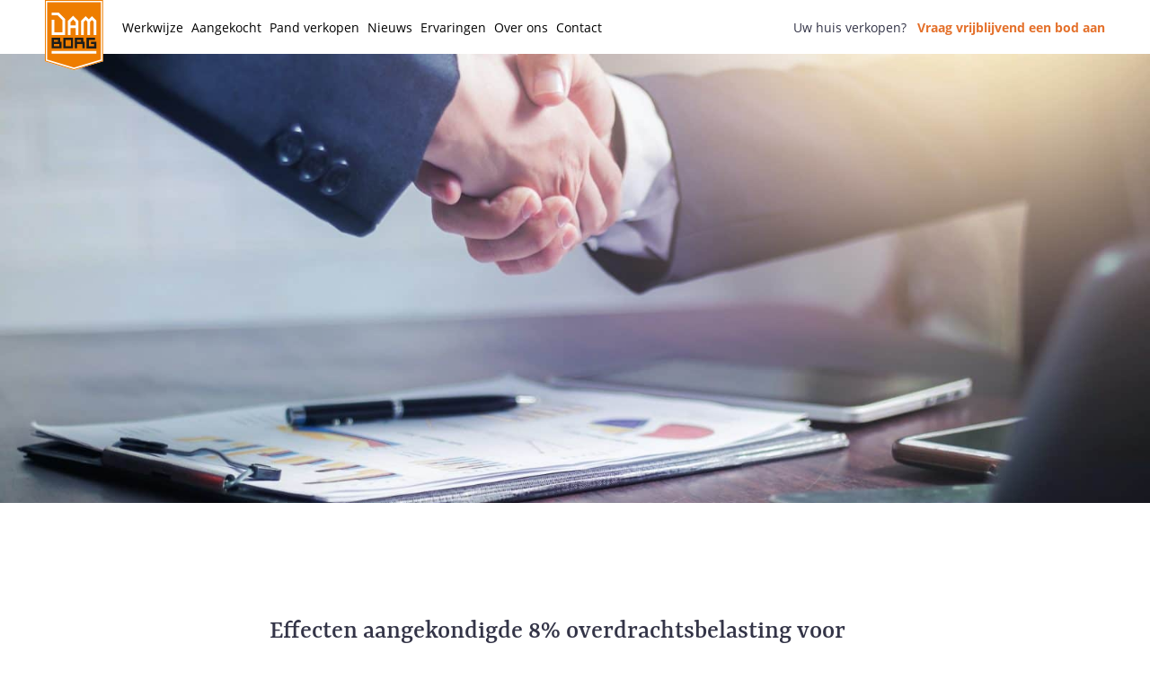

--- FILE ---
content_type: text/html; charset=UTF-8
request_url: https://damborg.nl/nieuwsbericht/effecten-aangekondigde-8-overdrachtsbelasting-voor-beleggers
body_size: 12203
content:
<!doctype html>
<html class="no-js" lang="nl" prefix="og: https://ogp.me/ns#">

<head><meta charset="utf-8"><script>if(navigator.userAgent.match(/MSIE|Internet Explorer/i)||navigator.userAgent.match(/Trident\/7\..*?rv:11/i)){var href=document.location.href;if(!href.match(/[?&]nowprocket/)){if(href.indexOf("?")==-1){if(href.indexOf("#")==-1){document.location.href=href+"?nowprocket=1"}else{document.location.href=href.replace("#","?nowprocket=1#")}}else{if(href.indexOf("#")==-1){document.location.href=href+"&nowprocket=1"}else{document.location.href=href.replace("#","&nowprocket=1#")}}}}</script><script>class RocketLazyLoadScripts{constructor(){this.v="1.2.4",this.triggerEvents=["keydown","mousedown","mousemove","touchmove","touchstart","touchend","wheel"],this.userEventHandler=this._triggerListener.bind(this),this.touchStartHandler=this._onTouchStart.bind(this),this.touchMoveHandler=this._onTouchMove.bind(this),this.touchEndHandler=this._onTouchEnd.bind(this),this.clickHandler=this._onClick.bind(this),this.interceptedClicks=[],window.addEventListener("pageshow",t=>{this.persisted=t.persisted}),window.addEventListener("DOMContentLoaded",()=>{this._preconnect3rdParties()}),this.delayedScripts={normal:[],async:[],defer:[]},this.trash=[],this.allJQueries=[]}_addUserInteractionListener(t){if(document.hidden){t._triggerListener();return}this.triggerEvents.forEach(e=>window.addEventListener(e,t.userEventHandler,{passive:!0})),window.addEventListener("touchstart",t.touchStartHandler,{passive:!0}),window.addEventListener("mousedown",t.touchStartHandler),document.addEventListener("visibilitychange",t.userEventHandler)}_removeUserInteractionListener(){this.triggerEvents.forEach(t=>window.removeEventListener(t,this.userEventHandler,{passive:!0})),document.removeEventListener("visibilitychange",this.userEventHandler)}_onTouchStart(t){"HTML"!==t.target.tagName&&(window.addEventListener("touchend",this.touchEndHandler),window.addEventListener("mouseup",this.touchEndHandler),window.addEventListener("touchmove",this.touchMoveHandler,{passive:!0}),window.addEventListener("mousemove",this.touchMoveHandler),t.target.addEventListener("click",this.clickHandler),this._renameDOMAttribute(t.target,"onclick","rocket-onclick"),this._pendingClickStarted())}_onTouchMove(t){window.removeEventListener("touchend",this.touchEndHandler),window.removeEventListener("mouseup",this.touchEndHandler),window.removeEventListener("touchmove",this.touchMoveHandler,{passive:!0}),window.removeEventListener("mousemove",this.touchMoveHandler),t.target.removeEventListener("click",this.clickHandler),this._renameDOMAttribute(t.target,"rocket-onclick","onclick"),this._pendingClickFinished()}_onTouchEnd(){window.removeEventListener("touchend",this.touchEndHandler),window.removeEventListener("mouseup",this.touchEndHandler),window.removeEventListener("touchmove",this.touchMoveHandler,{passive:!0}),window.removeEventListener("mousemove",this.touchMoveHandler)}_onClick(t){t.target.removeEventListener("click",this.clickHandler),this._renameDOMAttribute(t.target,"rocket-onclick","onclick"),this.interceptedClicks.push(t),t.preventDefault(),t.stopPropagation(),t.stopImmediatePropagation(),this._pendingClickFinished()}_replayClicks(){window.removeEventListener("touchstart",this.touchStartHandler,{passive:!0}),window.removeEventListener("mousedown",this.touchStartHandler),this.interceptedClicks.forEach(t=>{t.target.dispatchEvent(new MouseEvent("click",{view:t.view,bubbles:!0,cancelable:!0}))})}_waitForPendingClicks(){return new Promise(t=>{this._isClickPending?this._pendingClickFinished=t:t()})}_pendingClickStarted(){this._isClickPending=!0}_pendingClickFinished(){this._isClickPending=!1}_renameDOMAttribute(t,e,r){t.hasAttribute&&t.hasAttribute(e)&&(event.target.setAttribute(r,event.target.getAttribute(e)),event.target.removeAttribute(e))}_triggerListener(){this._removeUserInteractionListener(this),"loading"===document.readyState?document.addEventListener("DOMContentLoaded",this._loadEverythingNow.bind(this)):this._loadEverythingNow()}_preconnect3rdParties(){let t=[];document.querySelectorAll("script[type=rocketlazyloadscript][data-rocket-src]").forEach(e=>{let r=e.getAttribute("data-rocket-src");if(r&&0!==r.indexOf("data:")){0===r.indexOf("//")&&(r=location.protocol+r);try{let i=new URL(r).origin;i!==location.origin&&t.push({src:i,crossOrigin:e.crossOrigin||"module"===e.getAttribute("data-rocket-type")})}catch(n){}}}),t=[...new Map(t.map(t=>[JSON.stringify(t),t])).values()],this._batchInjectResourceHints(t,"preconnect")}async _loadEverythingNow(){this.lastBreath=Date.now(),this._delayEventListeners(),this._delayJQueryReady(this),this._handleDocumentWrite(),this._registerAllDelayedScripts(),this._preloadAllScripts(),await this._loadScriptsFromList(this.delayedScripts.normal),await this._loadScriptsFromList(this.delayedScripts.defer),await this._loadScriptsFromList(this.delayedScripts.async);try{await this._triggerDOMContentLoaded(),await this._pendingWebpackRequests(this),await this._triggerWindowLoad()}catch(t){console.error(t)}window.dispatchEvent(new Event("rocket-allScriptsLoaded")),this._waitForPendingClicks().then(()=>{this._replayClicks()}),this._emptyTrash()}_registerAllDelayedScripts(){document.querySelectorAll("script[type=rocketlazyloadscript]").forEach(t=>{t.hasAttribute("data-rocket-src")?t.hasAttribute("async")&&!1!==t.async?this.delayedScripts.async.push(t):t.hasAttribute("defer")&&!1!==t.defer||"module"===t.getAttribute("data-rocket-type")?this.delayedScripts.defer.push(t):this.delayedScripts.normal.push(t):this.delayedScripts.normal.push(t)})}async _transformScript(t){if(await this._littleBreath(),!0===t.noModule&&"noModule"in HTMLScriptElement.prototype){t.setAttribute("data-rocket-status","skipped");return}return new Promise(navigator.userAgent.indexOf("Firefox/")>0||""===navigator.vendor?e=>{let r=document.createElement("script");[...t.attributes].forEach(t=>{let e=t.nodeName;"type"!==e&&("data-rocket-type"===e&&(e="type"),"data-rocket-src"===e&&(e="src"),r.setAttribute(e,t.nodeValue))}),t.text&&(r.text=t.text),r.hasAttribute("src")?(r.addEventListener("load",e),r.addEventListener("error",e)):(r.text=t.text,e());try{t.parentNode.replaceChild(r,t)}catch(i){e()}}:e=>{function r(){t.setAttribute("data-rocket-status","failed"),e()}try{let i=t.getAttribute("data-rocket-type"),n=t.getAttribute("data-rocket-src");i?(t.type=i,t.removeAttribute("data-rocket-type")):t.removeAttribute("type"),t.addEventListener("load",function r(){t.setAttribute("data-rocket-status","executed"),e()}),t.addEventListener("error",r),n?(t.removeAttribute("data-rocket-src"),t.src=n):t.src="data:text/javascript;base64,"+window.btoa(unescape(encodeURIComponent(t.text)))}catch(s){r()}})}async _loadScriptsFromList(t){let e=t.shift();return e&&e.isConnected?(await this._transformScript(e),this._loadScriptsFromList(t)):Promise.resolve()}_preloadAllScripts(){this._batchInjectResourceHints([...this.delayedScripts.normal,...this.delayedScripts.defer,...this.delayedScripts.async],"preload")}_batchInjectResourceHints(t,e){var r=document.createDocumentFragment();t.forEach(t=>{let i=t.getAttribute&&t.getAttribute("data-rocket-src")||t.src;if(i){let n=document.createElement("link");n.href=i,n.rel=e,"preconnect"!==e&&(n.as="script"),t.getAttribute&&"module"===t.getAttribute("data-rocket-type")&&(n.crossOrigin=!0),t.crossOrigin&&(n.crossOrigin=t.crossOrigin),t.integrity&&(n.integrity=t.integrity),r.appendChild(n),this.trash.push(n)}}),document.head.appendChild(r)}_delayEventListeners(){let t={};function e(e,r){!function e(r){!t[r]&&(t[r]={originalFunctions:{add:r.addEventListener,remove:r.removeEventListener},eventsToRewrite:[]},r.addEventListener=function(){arguments[0]=i(arguments[0]),t[r].originalFunctions.add.apply(r,arguments)},r.removeEventListener=function(){arguments[0]=i(arguments[0]),t[r].originalFunctions.remove.apply(r,arguments)});function i(e){return t[r].eventsToRewrite.indexOf(e)>=0?"rocket-"+e:e}}(e),t[e].eventsToRewrite.push(r)}function r(t,e){let r=t[e];Object.defineProperty(t,e,{get:()=>r||function(){},set(i){t["rocket"+e]=r=i}})}e(document,"DOMContentLoaded"),e(window,"DOMContentLoaded"),e(window,"load"),e(window,"pageshow"),e(document,"readystatechange"),r(document,"onreadystatechange"),r(window,"onload"),r(window,"onpageshow")}_delayJQueryReady(t){let e;function r(t){return t.split(" ").map(t=>"load"===t||0===t.indexOf("load.")?"rocket-jquery-load":t).join(" ")}function i(i){if(i&&i.fn&&!t.allJQueries.includes(i)){i.fn.ready=i.fn.init.prototype.ready=function(e){return t.domReadyFired?e.bind(document)(i):document.addEventListener("rocket-DOMContentLoaded",()=>e.bind(document)(i)),i([])};let n=i.fn.on;i.fn.on=i.fn.init.prototype.on=function(){return this[0]===window&&("string"==typeof arguments[0]||arguments[0]instanceof String?arguments[0]=r(arguments[0]):"object"==typeof arguments[0]&&Object.keys(arguments[0]).forEach(t=>{let e=arguments[0][t];delete arguments[0][t],arguments[0][r(t)]=e})),n.apply(this,arguments),this},t.allJQueries.push(i)}e=i}i(window.jQuery),Object.defineProperty(window,"jQuery",{get:()=>e,set(t){i(t)}})}async _pendingWebpackRequests(t){let e=document.querySelector("script[data-webpack]");async function r(){return new Promise(t=>{e.addEventListener("load",t),e.addEventListener("error",t)})}e&&(await r(),await t._requestAnimFrame(),await t._pendingWebpackRequests(t))}async _triggerDOMContentLoaded(){this.domReadyFired=!0,await this._littleBreath(),document.dispatchEvent(new Event("rocket-DOMContentLoaded")),await this._littleBreath(),window.dispatchEvent(new Event("rocket-DOMContentLoaded")),await this._littleBreath(),document.dispatchEvent(new Event("rocket-readystatechange")),await this._littleBreath(),document.rocketonreadystatechange&&document.rocketonreadystatechange()}async _triggerWindowLoad(){await this._littleBreath(),window.dispatchEvent(new Event("rocket-load")),await this._littleBreath(),window.rocketonload&&window.rocketonload(),await this._littleBreath(),this.allJQueries.forEach(t=>t(window).trigger("rocket-jquery-load")),await this._littleBreath();let t=new Event("rocket-pageshow");t.persisted=this.persisted,window.dispatchEvent(t),await this._littleBreath(),window.rocketonpageshow&&window.rocketonpageshow({persisted:this.persisted})}_handleDocumentWrite(){let t=new Map;document.write=document.writeln=function(e){let r=document.currentScript;r||console.error("WPRocket unable to document.write this: "+e);let i=document.createRange(),n=r.parentElement,s=t.get(r);void 0===s&&(s=r.nextSibling,t.set(r,s));let a=document.createDocumentFragment();i.setStart(a,0),a.appendChild(i.createContextualFragment(e)),n.insertBefore(a,s)}}async _littleBreath(){Date.now()-this.lastBreath>45&&(await this._requestAnimFrame(),this.lastBreath=Date.now())}async _requestAnimFrame(){return document.hidden?new Promise(t=>setTimeout(t)):new Promise(t=>requestAnimationFrame(t))}_emptyTrash(){this.trash.forEach(t=>t.remove())}static run(){let t=new RocketLazyLoadScripts;t._addUserInteractionListener(t)}}RocketLazyLoadScripts.run();</script>
  
  <meta http-equiv="X-UA-Compatible" content="IE=edge,chrome=1">
  <meta name="viewport" content="width=device-width, minimum-scale=1.0, maximum-scale=1.0, user-scalable=no" />

  <title>Effecten aangekondigde 8% overdrachtsbelasting voor beleggers - Damborg</title>

  <meta name="author" content="Damborg">
  <meta name="copyright" content="Copyright (c) 2025 Damborg."/>

  <link rel="dns-prefetch" href="https://www.facebook.com">
  <link rel="dns-prefetch" href="https://connect.facebook.net">
  <link rel="dns-prefetch" href="https://track.adform.net">
  <link rel="dns-prefetch" href="https://s2.adform.net">

  
<!-- Search Engine Optimization by Rank Math - https://s.rankmath.com/home -->
<meta name="robots" content="follow, index, max-snippet:-1, max-video-preview:-1, max-image-preview:large"/>
<link rel="canonical" href="https://damborg.nl/nieuwsbericht/effecten-aangekondigde-8-overdrachtsbelasting-voor-beleggers" />
<meta property="og:locale" content="nl_NL" />
<meta property="og:type" content="article" />
<meta property="og:title" content="Effecten aangekondigde 8% overdrachtsbelasting voor beleggers - Damborg" />
<meta property="og:description" content="Afgelopen week presenteerde het kabinet de Miljoenennota met de financiële plannen voor 2021. Een van de aangekondigde maatregelen is de wijziging in overdrachtsbelasting. Al jaren is die 2%, ook voor residentieel vastgoed. Met ingang van 2021 vervalt de overdrachtsbelasting voor iedereen onder de 35 jaar.  Beleggers daarentegen krijgen te maken met een verhoging: zij gaan [&hellip;]" />
<meta property="og:url" content="https://damborg.nl/nieuwsbericht/effecten-aangekondigde-8-overdrachtsbelasting-voor-beleggers" />
<meta property="og:site_name" content="Damborg" />
<meta property="og:updated_time" content="2020-10-28T21:42:32+00:00" />
<meta property="og:image" content="https://damborg.nl/wp-content/uploads/2020/09/pexels-khwanchai-phanthong-4175028-1600x895.jpg" />
<meta property="og:image:secure_url" content="https://damborg.nl/wp-content/uploads/2020/09/pexels-khwanchai-phanthong-4175028-1600x895.jpg" />
<meta property="og:image:width" content="1600" />
<meta property="og:image:height" content="895" />
<meta property="og:image:alt" content="Effecten aangekondigde 8% overdrachtsbelasting voor beleggers" />
<meta property="og:image:type" content="image/jpeg" />
<meta name="twitter:card" content="summary_large_image" />
<meta name="twitter:title" content="Effecten aangekondigde 8% overdrachtsbelasting voor beleggers - Damborg" />
<meta name="twitter:description" content="Afgelopen week presenteerde het kabinet de Miljoenennota met de financiële plannen voor 2021. Een van de aangekondigde maatregelen is de wijziging in overdrachtsbelasting. Al jaren is die 2%, ook voor residentieel vastgoed. Met ingang van 2021 vervalt de overdrachtsbelasting voor iedereen onder de 35 jaar.  Beleggers daarentegen krijgen te maken met een verhoging: zij gaan [&hellip;]" />
<meta name="twitter:image" content="https://damborg.nl/wp-content/uploads/2020/09/pexels-khwanchai-phanthong-4175028-1600x895.jpg" />
<script type="application/ld+json" class="rank-math-schema">{"@context":"https://schema.org","@graph":[{"@type":"BreadcrumbList","@id":"https://damborg.nl/nieuwsbericht/effecten-aangekondigde-8-overdrachtsbelasting-voor-beleggers#breadcrumb","itemListElement":[{"@type":"ListItem","position":"1","item":{"@id":"https://damborg.nl","name":"Home"}},{"@type":"ListItem","position":"2","item":{"@id":"https://damborg.nl/nieuwsbericht/effecten-aangekondigde-8-overdrachtsbelasting-voor-beleggers","name":"Effecten aangekondigde 8% overdrachtsbelasting voor beleggers"}}]}]}</script>
<!-- /Rank Math WordPress SEO plugin -->

<link rel='dns-prefetch' href='//player.vimeo.com' />
<link rel='dns-prefetch' href='//sc.lfeeder.com' />
<style id='global-styles-inline-css' type='text/css'>
body{--wp--preset--color--black: #000000;--wp--preset--color--cyan-bluish-gray: #abb8c3;--wp--preset--color--white: #ffffff;--wp--preset--color--pale-pink: #f78da7;--wp--preset--color--vivid-red: #cf2e2e;--wp--preset--color--luminous-vivid-orange: #ff6900;--wp--preset--color--luminous-vivid-amber: #fcb900;--wp--preset--color--light-green-cyan: #7bdcb5;--wp--preset--color--vivid-green-cyan: #00d084;--wp--preset--color--pale-cyan-blue: #8ed1fc;--wp--preset--color--vivid-cyan-blue: #0693e3;--wp--preset--color--vivid-purple: #9b51e0;--wp--preset--gradient--vivid-cyan-blue-to-vivid-purple: linear-gradient(135deg,rgba(6,147,227,1) 0%,rgb(155,81,224) 100%);--wp--preset--gradient--light-green-cyan-to-vivid-green-cyan: linear-gradient(135deg,rgb(122,220,180) 0%,rgb(0,208,130) 100%);--wp--preset--gradient--luminous-vivid-amber-to-luminous-vivid-orange: linear-gradient(135deg,rgba(252,185,0,1) 0%,rgba(255,105,0,1) 100%);--wp--preset--gradient--luminous-vivid-orange-to-vivid-red: linear-gradient(135deg,rgba(255,105,0,1) 0%,rgb(207,46,46) 100%);--wp--preset--gradient--very-light-gray-to-cyan-bluish-gray: linear-gradient(135deg,rgb(238,238,238) 0%,rgb(169,184,195) 100%);--wp--preset--gradient--cool-to-warm-spectrum: linear-gradient(135deg,rgb(74,234,220) 0%,rgb(151,120,209) 20%,rgb(207,42,186) 40%,rgb(238,44,130) 60%,rgb(251,105,98) 80%,rgb(254,248,76) 100%);--wp--preset--gradient--blush-light-purple: linear-gradient(135deg,rgb(255,206,236) 0%,rgb(152,150,240) 100%);--wp--preset--gradient--blush-bordeaux: linear-gradient(135deg,rgb(254,205,165) 0%,rgb(254,45,45) 50%,rgb(107,0,62) 100%);--wp--preset--gradient--luminous-dusk: linear-gradient(135deg,rgb(255,203,112) 0%,rgb(199,81,192) 50%,rgb(65,88,208) 100%);--wp--preset--gradient--pale-ocean: linear-gradient(135deg,rgb(255,245,203) 0%,rgb(182,227,212) 50%,rgb(51,167,181) 100%);--wp--preset--gradient--electric-grass: linear-gradient(135deg,rgb(202,248,128) 0%,rgb(113,206,126) 100%);--wp--preset--gradient--midnight: linear-gradient(135deg,rgb(2,3,129) 0%,rgb(40,116,252) 100%);--wp--preset--duotone--dark-grayscale: url('#wp-duotone-dark-grayscale');--wp--preset--duotone--grayscale: url('#wp-duotone-grayscale');--wp--preset--duotone--purple-yellow: url('#wp-duotone-purple-yellow');--wp--preset--duotone--blue-red: url('#wp-duotone-blue-red');--wp--preset--duotone--midnight: url('#wp-duotone-midnight');--wp--preset--duotone--magenta-yellow: url('#wp-duotone-magenta-yellow');--wp--preset--duotone--purple-green: url('#wp-duotone-purple-green');--wp--preset--duotone--blue-orange: url('#wp-duotone-blue-orange');--wp--preset--font-size--small: 13px;--wp--preset--font-size--medium: 20px;--wp--preset--font-size--large: 36px;--wp--preset--font-size--x-large: 42px;}.has-black-color{color: var(--wp--preset--color--black) !important;}.has-cyan-bluish-gray-color{color: var(--wp--preset--color--cyan-bluish-gray) !important;}.has-white-color{color: var(--wp--preset--color--white) !important;}.has-pale-pink-color{color: var(--wp--preset--color--pale-pink) !important;}.has-vivid-red-color{color: var(--wp--preset--color--vivid-red) !important;}.has-luminous-vivid-orange-color{color: var(--wp--preset--color--luminous-vivid-orange) !important;}.has-luminous-vivid-amber-color{color: var(--wp--preset--color--luminous-vivid-amber) !important;}.has-light-green-cyan-color{color: var(--wp--preset--color--light-green-cyan) !important;}.has-vivid-green-cyan-color{color: var(--wp--preset--color--vivid-green-cyan) !important;}.has-pale-cyan-blue-color{color: var(--wp--preset--color--pale-cyan-blue) !important;}.has-vivid-cyan-blue-color{color: var(--wp--preset--color--vivid-cyan-blue) !important;}.has-vivid-purple-color{color: var(--wp--preset--color--vivid-purple) !important;}.has-black-background-color{background-color: var(--wp--preset--color--black) !important;}.has-cyan-bluish-gray-background-color{background-color: var(--wp--preset--color--cyan-bluish-gray) !important;}.has-white-background-color{background-color: var(--wp--preset--color--white) !important;}.has-pale-pink-background-color{background-color: var(--wp--preset--color--pale-pink) !important;}.has-vivid-red-background-color{background-color: var(--wp--preset--color--vivid-red) !important;}.has-luminous-vivid-orange-background-color{background-color: var(--wp--preset--color--luminous-vivid-orange) !important;}.has-luminous-vivid-amber-background-color{background-color: var(--wp--preset--color--luminous-vivid-amber) !important;}.has-light-green-cyan-background-color{background-color: var(--wp--preset--color--light-green-cyan) !important;}.has-vivid-green-cyan-background-color{background-color: var(--wp--preset--color--vivid-green-cyan) !important;}.has-pale-cyan-blue-background-color{background-color: var(--wp--preset--color--pale-cyan-blue) !important;}.has-vivid-cyan-blue-background-color{background-color: var(--wp--preset--color--vivid-cyan-blue) !important;}.has-vivid-purple-background-color{background-color: var(--wp--preset--color--vivid-purple) !important;}.has-black-border-color{border-color: var(--wp--preset--color--black) !important;}.has-cyan-bluish-gray-border-color{border-color: var(--wp--preset--color--cyan-bluish-gray) !important;}.has-white-border-color{border-color: var(--wp--preset--color--white) !important;}.has-pale-pink-border-color{border-color: var(--wp--preset--color--pale-pink) !important;}.has-vivid-red-border-color{border-color: var(--wp--preset--color--vivid-red) !important;}.has-luminous-vivid-orange-border-color{border-color: var(--wp--preset--color--luminous-vivid-orange) !important;}.has-luminous-vivid-amber-border-color{border-color: var(--wp--preset--color--luminous-vivid-amber) !important;}.has-light-green-cyan-border-color{border-color: var(--wp--preset--color--light-green-cyan) !important;}.has-vivid-green-cyan-border-color{border-color: var(--wp--preset--color--vivid-green-cyan) !important;}.has-pale-cyan-blue-border-color{border-color: var(--wp--preset--color--pale-cyan-blue) !important;}.has-vivid-cyan-blue-border-color{border-color: var(--wp--preset--color--vivid-cyan-blue) !important;}.has-vivid-purple-border-color{border-color: var(--wp--preset--color--vivid-purple) !important;}.has-vivid-cyan-blue-to-vivid-purple-gradient-background{background: var(--wp--preset--gradient--vivid-cyan-blue-to-vivid-purple) !important;}.has-light-green-cyan-to-vivid-green-cyan-gradient-background{background: var(--wp--preset--gradient--light-green-cyan-to-vivid-green-cyan) !important;}.has-luminous-vivid-amber-to-luminous-vivid-orange-gradient-background{background: var(--wp--preset--gradient--luminous-vivid-amber-to-luminous-vivid-orange) !important;}.has-luminous-vivid-orange-to-vivid-red-gradient-background{background: var(--wp--preset--gradient--luminous-vivid-orange-to-vivid-red) !important;}.has-very-light-gray-to-cyan-bluish-gray-gradient-background{background: var(--wp--preset--gradient--very-light-gray-to-cyan-bluish-gray) !important;}.has-cool-to-warm-spectrum-gradient-background{background: var(--wp--preset--gradient--cool-to-warm-spectrum) !important;}.has-blush-light-purple-gradient-background{background: var(--wp--preset--gradient--blush-light-purple) !important;}.has-blush-bordeaux-gradient-background{background: var(--wp--preset--gradient--blush-bordeaux) !important;}.has-luminous-dusk-gradient-background{background: var(--wp--preset--gradient--luminous-dusk) !important;}.has-pale-ocean-gradient-background{background: var(--wp--preset--gradient--pale-ocean) !important;}.has-electric-grass-gradient-background{background: var(--wp--preset--gradient--electric-grass) !important;}.has-midnight-gradient-background{background: var(--wp--preset--gradient--midnight) !important;}.has-small-font-size{font-size: var(--wp--preset--font-size--small) !important;}.has-medium-font-size{font-size: var(--wp--preset--font-size--medium) !important;}.has-large-font-size{font-size: var(--wp--preset--font-size--large) !important;}.has-x-large-font-size{font-size: var(--wp--preset--font-size--x-large) !important;}
</style>
<style id='rocket-lazyload-inline-css' type='text/css'>
.rll-youtube-player{position:relative;padding-bottom:56.23%;height:0;overflow:hidden;max-width:100%;}.rll-youtube-player:focus-within{outline: 2px solid currentColor;outline-offset: 5px;}.rll-youtube-player iframe{position:absolute;top:0;left:0;width:100%;height:100%;z-index:100;background:0 0}.rll-youtube-player img{bottom:0;display:block;left:0;margin:auto;max-width:100%;width:100%;position:absolute;right:0;top:0;border:none;height:auto;-webkit-transition:.4s all;-moz-transition:.4s all;transition:.4s all}.rll-youtube-player img:hover{-webkit-filter:brightness(75%)}.rll-youtube-player .play{height:100%;width:100%;left:0;top:0;position:absolute;background:url(https://damborg.nl/wp-content/plugins/wp-rocket/assets/img/youtube.png) no-repeat center;background-color: transparent !important;cursor:pointer;border:none;}
</style>
<link rel='shortlink' href='https://damborg.nl/?p=3482' />
		<style type="text/css" id="wp-custom-css">
			.col-6 h3 {
	font-size: 20px;
	
}		</style>
		<noscript><style id="rocket-lazyload-nojs-css">.rll-youtube-player, [data-lazy-src]{display:none !important;}</style></noscript>
  <link data-minify="1" href="https://damborg.nl/wp-content/cache/min/1/wp-content/themes/damborg/dist/css/styles.min.css?ver=1718632073" rel="stylesheet">
  <link rel="shortcut icon" href="https://damborg.nl/wp-content/themes/damborg/dist/images/favicon-32x32.png" type="image/x-icon" />

    <!-- Google Tag Manager -->
  <script type="rocketlazyloadscript">(function(w,d,s,l,i){w[l]=w[l]||[];w[l].push({'gtm.start':
  new Date().getTime(),event:'gtm.js'});var f=d.getElementsByTagName(s)[0],
  j=d.createElement(s),dl=l!='dataLayer'?'&l='+l:'';j.async=true;j.src=
  'https://www.googletagmanager.com/gtm.js?id='+i+dl;f.parentNode.insertBefore(j,f);
  })(window,document,'script','dataLayer','GTM-W2BQ7Q');</script>
  <!-- End Google Tag Manager 1 -->


  
</head>

<body class="news-template-default single single-news postid-3482 nav-closed">
    <!-- Google Tag Manager (noscript) -->
  <noscript><iframe src="https://www.googletagmanager.com/ns.html?id=GTM-W2BQ7Q"
  height="0" width="0" style="display:none;visibility:hidden"></iframe></noscript>
  <!-- End Google Tag Manager (noscript) -->
  
      
  <header>

    <div class="logo">
      <a href="https://damborg.nl" title="DamBorg">
        <figure>

          <svg xmlns="http://www.w3.org/2000/svg" width="65" height="78" viewBox="0 0 65 78">
            <g fill="none" fill-rule="evenodd">
              <polygon fill="#FEFEFE" points="0 .088 0 1.084 0 1.084 0 68.178 0 68.178 0 68.179 32.366 77.931 32.366 77.933 32.369 77.932 32.371 77.933 32.371 77.931 64.737 68.179 64.737 68.178 64.737 68.178 64.737 1.084 64.737 1.084 64.737 .088"/>
              <polygon fill="#EE7D00" points="32.369 75.283 62.247 66.319 62.247 2.578 2.49 2.578 2.49 66.319"/>
              <path fill="#EE7D00" d="M0,0.0877763514 L0,1.08376959 L0,1.08376959 L0,68.1784385 L0,68.1784385 L0,68.1788777 L32.3658716,77.930898 L32.3658716,77.9325669 L32.3685946,77.9317764 L32.3713176,77.9325669 L32.3713176,77.930898 L64.7371892,68.1788777 L64.7371892,68.1784385 L64.7371892,68.1784385 L64.7371892,1.08376959 L64.7371892,1.08376959 L64.7371892,0.0877763514 L0,0.0877763514 Z M0.995993243,67.4383169 L0.995993243,1.08376959 L63.7411959,1.08376959 L63.7411959,67.4383169 L32.3685946,76.8770196 L0.995993243,67.4383169 Z"/>
              <path fill="#FEFEFE" d="M28.3847446,28.2235973 L28.3847446,24.7303743 L31.3676297,21.7474892 L34.3605284,24.7403878 L34.3605284,28.2235973 L28.3847446,28.2235973 Z M37.3384068,23.492827 L33.4803932,19.6347257 L33.4854,19.6298068 L31.3726365,17.5170432 L31.3649068,17.524773 L29.2549541,19.6347257 L25.4001905,23.4894892 L25.3968527,23.4894892 L25.3968527,28.9705703 L25.3968527,31.9584622 L25.3968527,38.9301514 L28.3847446,38.9301514 L28.3847446,31.2114892 L34.3605284,31.2114892 L34.3605284,38.9301514 L37.3483324,38.9301514 L37.3483324,31.9584622 L37.3483324,28.9705703 L37.3483324,23.492827 L37.3384068,23.492827 Z"/>
              <polygon fill="#FEFEFE" points="15.437 14.037 7.47 14.037 7.47 17.024 14.2 17.024 19.421 22.246 19.421 35.948 10.458 35.948 10.458 22.004 7.47 22.004 7.47 35.948 7.47 38.935 10.458 38.935 19.421 38.935 22.409 38.935 22.409 35.948 22.409 21.008"/>
              <path fill="#1D1D1B" d="M9.95955473 51.3849068L9.95955473 48.8949676 14.4413926 48.8949676 15.9353385 48.8949676 15.9353385 51.3849068 9.95955473 51.3849068zM9.95955473 46.4052041L14.4413926 46.4052041 14.4413926 44.4132176 9.95955473 44.4132176 9.95955473 46.4052041zM16.9312439 46.4052041L16.9312439 44.4132176 16.9312439 41.9233662 14.4413926 41.9233662 9.95955473 41.9233662 7.46970338 41.9233662 7.46970338 44.4132176 7.46970338 46.4052041 7.46970338 48.8949676 7.46970338 51.3849068 7.46970338 53.8748459 9.95955473 53.8748459 15.9353385 53.8748459 18.4251899 53.8748459 18.4251899 51.3849068 18.4251899 48.8949676 18.4251899 46.4052041 16.9312439 46.4052041zM22.9070541 51.3848716L28.88275 51.3848716 28.88275 44.4131824 22.9070541 44.4131824 22.9070541 51.3848716zM28.88275 41.9233311L22.9070541 41.9233311 20.4171149 41.9233311 20.4171149 44.4131824 20.4171149 51.3848716 20.4171149 53.8748108 22.9070541 53.8748108 28.88275 53.8748108 31.3726014 53.8748108 31.3726014 51.3848716 31.3726014 44.4131824 31.3726014 41.9233311 28.88275 41.9233311z"/>
              <polygon fill="#1D1D1B" points="54.778 46.405 51.292 46.405 51.292 48.895 54.778 48.895 54.778 51.385 49.051 51.385 49.051 44.413 55.774 44.413 55.774 41.923 49.051 41.923 46.312 41.923 46.312 44.413 46.312 51.385 46.312 53.875 49.051 53.875 54.778 53.875 57.268 53.875 57.268 51.385 57.268 48.895 57.268 46.405"/>
              <path fill="#1D1D1B" d="M35.8544392,46.4051689 L40.3361892,46.4051689 L40.3361892,44.4131824 L35.8544392,44.4131824 L35.8544392,46.4051689 Z M42.8261284,46.4051689 L42.8261284,44.4131824 L42.8261284,41.9233311 L40.3361892,41.9233311 L35.8544392,41.9233311 L33.3645,41.9233311 L33.3645,44.4131824 L33.3645,46.4051689 L33.3645,48.8950203 L33.3645,53.8748108 L35.8544392,53.8748108 L35.8544392,48.8950203 L40.3361892,48.8950203 L41.8301351,48.8950203 L41.8301351,53.8748108 L44.3200743,53.8748108 L44.3200743,48.8950203 L44.3200743,46.4051689 L42.8261284,46.4051689 Z"/>
              <polygon fill="#FEFEFE" points="7.47 59.851 57.267 59.851 57.267 56.863 7.47 56.863"/>
              <polygon fill="#FEFEFE" points="54.407 20.133 52.294 18.02 50.182 20.133 48.804 21.511 47.427 20.135 47.429 20.133 45.316 18.02 45.314 18.022 45.313 18.02 43.2 20.133 43.202 20.135 40.336 23 40.336 38.936 43.324 38.936 43.324 24.238 45.314 22.248 47.308 24.241 47.308 38.936 50.296 38.936 50.296 24.244 52.294 22.246 54.28 24.231 54.28 38.936 57.267 38.936 57.267 23 57.271 22.997"/>
            </g>
          </svg>


        </figure>
        <!-- <img width="150" height="181" src="data:image/svg+xml,%3Csvg%20xmlns='http://www.w3.org/2000/svg'%20viewBox='0%200%20150%20181'%3E%3C/svg%3E" alt="Logo DamBorg" data-lazy-src="https://damborg.nl/wp-content/themes/damborg/dist/images/logo.png"><noscript><img width="150" height="181" src="https://damborg.nl/wp-content/themes/damborg/dist/images/logo.png" alt="Logo DamBorg"></noscript> -->
      </a>
    </div>

    <div class="request">
      Uw huis verkopen? <a class="link" href="/werkwijze" title="Uw huis verkopen?">Vraag vrijblijvend een bod aan</a>
    </div>

    <div class="header-mobile-hamburger">
        <span></span>
        <span></span>
        <span></span>
      </div>
    </div>
  </header>

  <nav class="nav-primary">
    <ul id="menu-primary" class="menu"><li id="menu-item-121" class="menu-item menu-item-type-post_type menu-item-object-page menu-item-121"><a title="Werkwijze" href="https://damborg.nl/werkwijze">Werkwijze</a></li>
<li id="menu-item-17" class="menu-item menu-item-type-post_type menu-item-object-page menu-item-17"><a title="Portfolio" href="https://damborg.nl/aangekocht">Aangekocht</a></li>
<li id="menu-item-3266" class="menu-item menu-item-type-post_type menu-item-object-page menu-item-3266"><a title="Pand verkopen" href="https://damborg.nl/pand-verkopen">Pand verkopen</a></li>
<li id="menu-item-1387" class="menu-item menu-item-type-post_type menu-item-object-page menu-item-1387"><a title="Nieuws" href="https://damborg.nl/nieuws">Nieuws</a></li>
<li id="menu-item-3203" class="menu-item menu-item-type-post_type menu-item-object-page menu-item-3203"><a title="Testimonials" href="https://damborg.nl/ervaringen">Ervaringen</a></li>
<li id="menu-item-15" class="menu-item menu-item-type-post_type menu-item-object-page menu-item-15"><a title="Over ons" href="https://damborg.nl/over-ons">Over ons</a></li>
<li id="menu-item-14" class="menu-item menu-item-type-post_type menu-item-object-page menu-item-14"><a title="Contact" href="https://damborg.nl/contact">Contact</a></li>
</ul>  </nav>

  <main id="async">

<div class="text-page">
  <div data-bg="https://damborg.nl/wp-content/uploads/2020/09/pexels-khwanchai-phanthong-4175028-1600x895.jpg" class="container container--first single-news-block__header rocket-lazyload" style="">
  </div>
  <section class="flex text single-news-block__text single-news-block-header">
    <div class="container">
      <div class="row">
        <h1>Effecten aangekondigde 8% overdrachtsbelasting voor beleggers</h1>
      </div>
    </div>
  </section>

  
  <section class="news-page single-news-block__more">
    <div class="container">
      <div class="row single-news-block__more-bordertop">
        <div class="col-12">
          <h4>Andere nieuwsberichten</h4>
        </div>
      </div>
      <div class="row single-news-block__more-articles">

                          <div class="col-4">
            <a href="https://damborg.nl/nieuwsbericht/nu-verkopen-is-raadzaam">
              <div class="single-news-block">
                <div data-bg="https://damborg.nl/wp-content/uploads/2018/01/Overtoom-492-1-900x600.jpg" class="single-news-block__image-container rocket-lazyload" style=""></div>
                <div class="single-news-block__content">
                  <h3>Nu verkopen is raadzaam</h3>
                  <div class="single-news-block__excerpt">september 6, 2018</div>
                </div>
              </div>
            </a>
          </div>
                  <div class="col-4">
            <a href="https://damborg.nl/nieuwsbericht/huizenbezitters-voorzien-een-stabilisatie-in-woningwaarde-nu-verkopen-is-raadzaam">
              <div class="single-news-block">
                <div data-bg="https://damborg.nl/wp-content/uploads/2018/01/willemspark-011-paul-starink-900x600.jpg" class="single-news-block__image-container rocket-lazyload" style=""></div>
                <div class="single-news-block__content">
                  <h3>Huizenbezitters voorzien een stabilisatie in woningwaarde: nu verkopen is raadzaam</h3>
                  <div class="single-news-block__excerpt">september 6, 2018</div>
                </div>
              </div>
            </a>
          </div>
              </div>
    </div>
  </section>
  <section data-bg="https://damborg.nl/wp-content/uploads/2017/11/Group-8-1.jpg" class="flex full-width-img-cta rocket-lazyload" style="" data-scroll>
  <div class="inner">
    <div class="row">
      <div class="col-7">
        <div class="left">
          <h3>Waarom Damborg?</h3>
          <ul>
            <li class="usp usp--cta">Géén makelaarskosten</li>
            <li class="usp usp--cta">Géén ontbindende voorwaarden in de koop</li>
            <li class="usp usp--cta">Direct zekerheid en meteen uw geld</li>
            <li class="usp usp--cta">Een veilige, snelle en betrouwbare manier van werken</li>
            <li class="usp usp--cta">Veel ervaring met de woningmarkt</li>
          </ul>
        </div>
      </div>
      <div class="col-5">
        <div class="right">
          <h2>Wilt u uw pand of woning per direct verkopen?</h2>
          <p><p>Dan bent u bij DamBorg aan het juiste adres! Wij renoveren panden en investeren in beleggingsobjecten. Dit doen we hoofdzakelijk in steden zoals Amsterdam, Den Haag, Eindhoven, Groningen, Rotterdam en Utrecht.</p>
</p>
          <a href="/pand-verkopen" class="btn btn--orange">Vraag vrijblijvend een bod aan</a>
        </div>
      </div>
    </div>
  </div>
</section>
</div>



	</main>

	<footer>
  <div class="container">
<div class="row">

    
	  <div class="col-2">
  <ul>
		
									        <li><a href="https://damborg.nl/pand-verkopen" title="Pand verkopen">Pand verkopen</a></li>

							        <li><a href="https://damborg.nl/bedrijfspand-verkopen" title="Bedrijfspand verkopen">Bedrijfspand verkopen</a></li>

							        <li><a href="https://damborg.nl/beleggingspand-verkopen" title="Beleggingspand verkopen">Beleggingspand verkopen</a></li>

							        <li><a href="https://damborg.nl/werken-bij-damborg" title="Werken bij DamBorg">Werken bij DamBorg</a></li>

							        <li><a href="https://damborg.nl/vastgoed-investeerder" title="Vastgoed investeerder">Vastgoed investeerder</a></li>

							        <li><a href="https://damborg.nl/beleggingspanden" title="Beleggingspanden">Beleggingspanden</a></li>

								  </ul>
    </div>
	  <div class="col-2">
  <ul>
		
									        <li><a href="https://damborg.nl/contact" title="Contact">Contact</a></li>

							        <li><a href="https://damborg.nl/gouden-tip" title="Gouden tip">Gouden tip</a></li>

							        <li><a href="https://damborg.nl/vastgoedtermen" title="Vastgoedtermen">Vastgoedtermen</a></li>

							        <li><a href="https://damborg.nl/kennisbank" title="Kennisbank">Kennisbank</a></li>

								  </ul>
    </div>
	  <div class="col-2">
  <ul>
		
									        <li><a href="https://damborg.nl/veel-gestelde-vragen" title="Veel gestelde vragen">Veel gestelde vragen</a></li>

							        <li><a href="https://damborg.nl/verhuurde-woning-verkopen" title="Verhuurde woning verkopen?">Verhuurde woning verkopen?</a></li>

								  </ul>
    </div>
	




      <div class="col-2">

      </div>
      <div class="col-4">
        <h4>Aanmelden nieuwsbrief</h4>
        <form id="register-newsletter" method="post">
          <input type="email" name="mail" placeholder="E-mailadres" data-parsley-required="true" data-parsley-trigger="change">
          <button class="btn btn--aanmelden" type="submit" name="button">Aanmelden</button>
        </form>
        <div class="social">
          <a href="https://www.facebook.com/Damborg-279274919363569" class="btn btn--facebook" target="_blank" rel="noopener">Like ons op Facebook</a>
          <a href="https://www.linkedin.com/company/17898435" class="btn btn--linkedin" target="_blank" rel="noopener">Connect op Linkedin</a>
        </div>
      </div>
    </div>
    <div class="row">
      <div class="sub">

          <div class="col-5">
					    <a href="https://damborg.nl/privacybeleid" title="Privacybeleid">Privacybeleid</a>
					    <a href="https://damborg.nl/cookiebeleid" title="Cookiebeleid">Cookiebeleid</a>
		</div>



        <div class="col-right">&copy; Copyright 2025 - Damborg.nl</div>
      </div>
    </div>
  </div>
</footer>


	<script type="rocketlazyloadscript">
		var site_url = 'https://damborg.nl';
		var template_url = 'https://damborg.nl/wp-content/themes/damborg';
		var ajax_url = 'https://damborg.nl/wp-admin/admin-ajax.php';
		var thankYouUrl = 'bedankt';
	</script>

	<script type="rocketlazyloadscript" data-rocket-src="https://damborg.nl/wp-content/themes/damborg/dist/js/app.min.js?202018091" defer></script>
	<script type="rocketlazyloadscript" data-minify="1" data-rocket-src="https://damborg.nl/wp-content/cache/min/1/wp-content/themes/damborg/leadviewer/resources/js/campaign.js?ver=1718632073" defer></script>


	<script type="rocketlazyloadscript" data-rocket-type='text/javascript' id='rocket-browser-checker-js-after'>
"use strict";var _createClass=function(){function defineProperties(target,props){for(var i=0;i<props.length;i++){var descriptor=props[i];descriptor.enumerable=descriptor.enumerable||!1,descriptor.configurable=!0,"value"in descriptor&&(descriptor.writable=!0),Object.defineProperty(target,descriptor.key,descriptor)}}return function(Constructor,protoProps,staticProps){return protoProps&&defineProperties(Constructor.prototype,protoProps),staticProps&&defineProperties(Constructor,staticProps),Constructor}}();function _classCallCheck(instance,Constructor){if(!(instance instanceof Constructor))throw new TypeError("Cannot call a class as a function")}var RocketBrowserCompatibilityChecker=function(){function RocketBrowserCompatibilityChecker(options){_classCallCheck(this,RocketBrowserCompatibilityChecker),this.passiveSupported=!1,this._checkPassiveOption(this),this.options=!!this.passiveSupported&&options}return _createClass(RocketBrowserCompatibilityChecker,[{key:"_checkPassiveOption",value:function(self){try{var options={get passive(){return!(self.passiveSupported=!0)}};window.addEventListener("test",null,options),window.removeEventListener("test",null,options)}catch(err){self.passiveSupported=!1}}},{key:"initRequestIdleCallback",value:function(){!1 in window&&(window.requestIdleCallback=function(cb){var start=Date.now();return setTimeout(function(){cb({didTimeout:!1,timeRemaining:function(){return Math.max(0,50-(Date.now()-start))}})},1)}),!1 in window&&(window.cancelIdleCallback=function(id){return clearTimeout(id)})}},{key:"isDataSaverModeOn",value:function(){return"connection"in navigator&&!0===navigator.connection.saveData}},{key:"supportsLinkPrefetch",value:function(){var elem=document.createElement("link");return elem.relList&&elem.relList.supports&&elem.relList.supports("prefetch")&&window.IntersectionObserver&&"isIntersecting"in IntersectionObserverEntry.prototype}},{key:"isSlowConnection",value:function(){return"connection"in navigator&&"effectiveType"in navigator.connection&&("2g"===navigator.connection.effectiveType||"slow-2g"===navigator.connection.effectiveType)}}]),RocketBrowserCompatibilityChecker}();
</script>
<script type='text/javascript' id='rocket-preload-links-js-extra'>
/* <![CDATA[ */
var RocketPreloadLinksConfig = {"excludeUris":"\/(?:.+\/)?feed(?:\/(?:.+\/?)?)?$|\/(?:.+\/)?embed\/|\/(index.php\/)?(.*)wp-json(\/.*|$)|\/refer\/|\/go\/|\/recommend\/|\/recommends\/","usesTrailingSlash":"","imageExt":"jpg|jpeg|gif|png|tiff|bmp|webp|avif|pdf|doc|docx|xls|xlsx|php","fileExt":"jpg|jpeg|gif|png|tiff|bmp|webp|avif|pdf|doc|docx|xls|xlsx|php|html|htm","siteUrl":"https:\/\/damborg.nl","onHoverDelay":"100","rateThrottle":"3"};
/* ]]> */
</script>
<script type="rocketlazyloadscript" data-rocket-type='text/javascript' id='rocket-preload-links-js-after'>
(function() {
"use strict";var r="function"==typeof Symbol&&"symbol"==typeof Symbol.iterator?function(e){return typeof e}:function(e){return e&&"function"==typeof Symbol&&e.constructor===Symbol&&e!==Symbol.prototype?"symbol":typeof e},e=function(){function i(e,t){for(var n=0;n<t.length;n++){var i=t[n];i.enumerable=i.enumerable||!1,i.configurable=!0,"value"in i&&(i.writable=!0),Object.defineProperty(e,i.key,i)}}return function(e,t,n){return t&&i(e.prototype,t),n&&i(e,n),e}}();function i(e,t){if(!(e instanceof t))throw new TypeError("Cannot call a class as a function")}var t=function(){function n(e,t){i(this,n),this.browser=e,this.config=t,this.options=this.browser.options,this.prefetched=new Set,this.eventTime=null,this.threshold=1111,this.numOnHover=0}return e(n,[{key:"init",value:function(){!this.browser.supportsLinkPrefetch()||this.browser.isDataSaverModeOn()||this.browser.isSlowConnection()||(this.regex={excludeUris:RegExp(this.config.excludeUris,"i"),images:RegExp(".("+this.config.imageExt+")$","i"),fileExt:RegExp(".("+this.config.fileExt+")$","i")},this._initListeners(this))}},{key:"_initListeners",value:function(e){-1<this.config.onHoverDelay&&document.addEventListener("mouseover",e.listener.bind(e),e.listenerOptions),document.addEventListener("mousedown",e.listener.bind(e),e.listenerOptions),document.addEventListener("touchstart",e.listener.bind(e),e.listenerOptions)}},{key:"listener",value:function(e){var t=e.target.closest("a"),n=this._prepareUrl(t);if(null!==n)switch(e.type){case"mousedown":case"touchstart":this._addPrefetchLink(n);break;case"mouseover":this._earlyPrefetch(t,n,"mouseout")}}},{key:"_earlyPrefetch",value:function(t,e,n){var i=this,r=setTimeout(function(){if(r=null,0===i.numOnHover)setTimeout(function(){return i.numOnHover=0},1e3);else if(i.numOnHover>i.config.rateThrottle)return;i.numOnHover++,i._addPrefetchLink(e)},this.config.onHoverDelay);t.addEventListener(n,function e(){t.removeEventListener(n,e,{passive:!0}),null!==r&&(clearTimeout(r),r=null)},{passive:!0})}},{key:"_addPrefetchLink",value:function(i){return this.prefetched.add(i.href),new Promise(function(e,t){var n=document.createElement("link");n.rel="prefetch",n.href=i.href,n.onload=e,n.onerror=t,document.head.appendChild(n)}).catch(function(){})}},{key:"_prepareUrl",value:function(e){if(null===e||"object"!==(void 0===e?"undefined":r(e))||!1 in e||-1===["http:","https:"].indexOf(e.protocol))return null;var t=e.href.substring(0,this.config.siteUrl.length),n=this._getPathname(e.href,t),i={original:e.href,protocol:e.protocol,origin:t,pathname:n,href:t+n};return this._isLinkOk(i)?i:null}},{key:"_getPathname",value:function(e,t){var n=t?e.substring(this.config.siteUrl.length):e;return n.startsWith("/")||(n="/"+n),this._shouldAddTrailingSlash(n)?n+"/":n}},{key:"_shouldAddTrailingSlash",value:function(e){return this.config.usesTrailingSlash&&!e.endsWith("/")&&!this.regex.fileExt.test(e)}},{key:"_isLinkOk",value:function(e){return null!==e&&"object"===(void 0===e?"undefined":r(e))&&(!this.prefetched.has(e.href)&&e.origin===this.config.siteUrl&&-1===e.href.indexOf("?")&&-1===e.href.indexOf("#")&&!this.regex.excludeUris.test(e.href)&&!this.regex.images.test(e.href))}}],[{key:"run",value:function(){"undefined"!=typeof RocketPreloadLinksConfig&&new n(new RocketBrowserCompatibilityChecker({capture:!0,passive:!0}),RocketPreloadLinksConfig).init()}}]),n}();t.run();
}());
</script>

<!-- This site is optimized with Phil Singleton's WP SEO Structured Data Plugin v2.7.10 - https://kcseopro.com/wordpress-seo-structured-data-schema-plugin/ -->

<!-- / WP SEO Structured Data Plugin. -->

<script>window.lazyLoadOptions=[{elements_selector:"img[data-lazy-src],.rocket-lazyload,iframe[data-lazy-src]",data_src:"lazy-src",data_srcset:"lazy-srcset",data_sizes:"lazy-sizes",class_loading:"lazyloading",class_loaded:"lazyloaded",threshold:300,callback_loaded:function(element){if(element.tagName==="IFRAME"&&element.dataset.rocketLazyload=="fitvidscompatible"){if(element.classList.contains("lazyloaded")){if(typeof window.jQuery!="undefined"){if(jQuery.fn.fitVids){jQuery(element).parent().fitVids()}}}}}},{elements_selector:".rocket-lazyload",data_src:"lazy-src",data_srcset:"lazy-srcset",data_sizes:"lazy-sizes",class_loading:"lazyloading",class_loaded:"lazyloaded",threshold:300,}];window.addEventListener('LazyLoad::Initialized',function(e){var lazyLoadInstance=e.detail.instance;if(window.MutationObserver){var observer=new MutationObserver(function(mutations){var image_count=0;var iframe_count=0;var rocketlazy_count=0;mutations.forEach(function(mutation){for(var i=0;i<mutation.addedNodes.length;i++){if(typeof mutation.addedNodes[i].getElementsByTagName!=='function'){continue}
if(typeof mutation.addedNodes[i].getElementsByClassName!=='function'){continue}
images=mutation.addedNodes[i].getElementsByTagName('img');is_image=mutation.addedNodes[i].tagName=="IMG";iframes=mutation.addedNodes[i].getElementsByTagName('iframe');is_iframe=mutation.addedNodes[i].tagName=="IFRAME";rocket_lazy=mutation.addedNodes[i].getElementsByClassName('rocket-lazyload');image_count+=images.length;iframe_count+=iframes.length;rocketlazy_count+=rocket_lazy.length;if(is_image){image_count+=1}
if(is_iframe){iframe_count+=1}}});if(image_count>0||iframe_count>0||rocketlazy_count>0){lazyLoadInstance.update()}});var b=document.getElementsByTagName("body")[0];var config={childList:!0,subtree:!0};observer.observe(b,config)}},!1)</script><script data-no-minify="1" async src="https://damborg.nl/wp-content/plugins/wp-rocket/assets/js/lazyload/17.8.3/lazyload.min.js"></script><script>function lazyLoadThumb(e,alt){var t='<img data-lazy-src="https://i.ytimg.com/vi/ID/hqdefault.jpg" alt="" width="480" height="360"><noscript><img src="https://i.ytimg.com/vi/ID/hqdefault.jpg" alt="" width="480" height="360"></noscript>',a='<button class="play" aria-label="play Youtube video"></button>';t=t.replace('alt=""','alt="'+alt+'"');return t.replace("ID",e)+a}function lazyLoadYoutubeIframe(){var e=document.createElement("iframe"),t="ID?autoplay=1";t+=0===this.parentNode.dataset.query.length?'':'&'+this.parentNode.dataset.query;e.setAttribute("src",t.replace("ID",this.parentNode.dataset.src)),e.setAttribute("frameborder","0"),e.setAttribute("allowfullscreen","1"),e.setAttribute("allow", "accelerometer; autoplay; encrypted-media; gyroscope; picture-in-picture"),this.parentNode.parentNode.replaceChild(e,this.parentNode)}document.addEventListener("DOMContentLoaded",function(){var e,t,p,a=document.getElementsByClassName("rll-youtube-player");for(t=0;t<a.length;t++)e=document.createElement("div"),e.setAttribute("data-id",a[t].dataset.id),e.setAttribute("data-query", a[t].dataset.query),e.setAttribute("data-src", a[t].dataset.src),e.innerHTML=lazyLoadThumb(a[t].dataset.id,a[t].dataset.alt),a[t].appendChild(e),p=e.querySelector('.play'),p.onclick=lazyLoadYoutubeIframe});</script>



</body>
</html>

<!-- This website is like a Rocket, isn't it? Performance optimized by WP Rocket. Learn more: https://wp-rocket.me -->

--- FILE ---
content_type: text/css; charset=UTF-8
request_url: https://damborg.nl/wp-content/cache/min/1/wp-content/themes/damborg/dist/css/styles.min.css?ver=1718632073
body_size: 18611
content:
html,body,div,span,applet,object,iframe,h1,h2,h3,h4,h5,h6,p,blockquote,pre,a,abbr,acronym,address,big,cite,code,del,dfn,em,img,ins,kbd,q,s,samp,small,strike,strong,sub,sup,tt,var,b,u,i,center,dl,dt,dd,ol,ul,li,fieldset,form,label,legend,table,caption,tbody,tfoot,thead,tr,th,td,article,aside,canvas,details,embed,figure,figcaption,footer,header,hgroup,menu,nav,output,ruby,section,summary,time,mark,audio,video{margin:0;padding:0;border:0;font-size:100%;font:inherit;vertical-align:baseline}article,aside,details,figcaption,figure,footer,header,hgroup,menu,nav,section{display:block}body{line-height:1}ol,ul{list-style:none}blockquote,q{quotes:none}blockquote:before,blockquote:after,q:before,q:after{content:'';content:none}table{border-collapse:collapse;border-spacing:0}.alignnone{margin:5px 20px 20px 0}.aligncenter,div.aligncenter{display:block;margin:5px auto 5px auto}.alignright{float:right;margin:5px 0 20px 20px}.alignleft{float:left;margin:5px 20px 20px 0}.aligncenter{display:block;margin:5px auto 5px auto}a img.alignright{float:right;margin:5px 0 20px 20px}a img.alignnone{margin:5px 20px 20px 0}a img.alignleft{float:left;margin:5px 20px 20px 0}a img.aligncenter{display:block;margin-left:auto;margin-right:auto}.wp-caption{background:#fff;border:1px solid #f0f0f0;max-width:96%;padding:5px 3px 10px;text-align:center}.wp-caption.alignnone{margin:5px 20px 20px 0}.wp-caption.alignleft{margin:5px 20px 20px 0}.wp-caption.alignright{margin:5px 0 20px 20px}.wp-caption img{border:0 none;height:auto;margin:0;max-width:98.5%;padding:0;width:auto}.wp-caption p.wp-caption-text{font-size:11px;line-height:17px;margin:0;padding:0 4px 5px}body.swal2-shown{overflow-y:hidden}body.swal2-iosfix{position:fixed;left:0;right:0}.swal2-container{display:-webkit-box;display:-ms-flexbox;display:flex;-webkit-box-align:center;-ms-flex-align:center;align-items:center;position:fixed;top:0;left:0;bottom:0;right:0;padding:10px;background-color:transparent;z-index:1060}.swal2-container.swal2-fade{-webkit-transition:background-color .1s;transition:background-color .1s}.swal2-container.swal2-shown{background-color:rgba(0,0,0,.4)}.swal2-modal{background-color:#fff;border-radius:5px;-webkit-box-sizing:border-box;box-sizing:border-box;text-align:center;margin:auto;overflow-x:hidden;overflow-y:auto;display:none;position:relative;max-width:100%}.swal2-modal:focus{outline:none}.swal2-modal.swal2-loading{overflow-y:hidden}.swal2-modal .swal2-title{color:#595959;font-size:30px;text-align:center;font-weight:600;text-transform:none;position:relative;margin:0 0 .4em;padding:0;display:block;word-wrap:break-word}.swal2-modal .swal2-buttonswrapper{margin-top:15px}.swal2-modal .swal2-buttonswrapper:not(.swal2-loading) .swal2-styled[disabled]{opacity:.4;cursor:no-drop}.swal2-modal .swal2-buttonswrapper.swal2-loading .swal2-styled.swal2-confirm{-webkit-box-sizing:border-box;box-sizing:border-box;border:4px solid transparent;border-color:transparent;width:40px;height:40px;padding:0;margin:7.5px;vertical-align:top;background-color:transparent!important;color:transparent;cursor:default;border-radius:100%;-webkit-animation:rotate-loading 1.5s linear 0s infinite normal;animation:rotate-loading 1.5s linear 0s infinite normal;-webkit-user-select:none;-moz-user-select:none;-ms-user-select:none;user-select:none}.swal2-modal .swal2-buttonswrapper.swal2-loading .swal2-styled.swal2-cancel{margin-left:30px;margin-right:30px}.swal2-modal .swal2-buttonswrapper.swal2-loading :not(.swal2-styled).swal2-confirm::after{display:inline-block;content:'';margin-left:5px;vertical-align:-1px;height:15px;width:15px;border:3px solid #999;-webkit-box-shadow:1px 1px 1px #fff;box-shadow:1px 1px 1px #fff;border-right-color:transparent;border-radius:50%;-webkit-animation:rotate-loading 1.5s linear 0s infinite normal;animation:rotate-loading 1.5s linear 0s infinite normal}.swal2-modal .swal2-styled{border:0;border-radius:3px;-webkit-box-shadow:none;box-shadow:none;color:#fff;cursor:pointer;font-size:17px;font-weight:500;margin:15px 5px 0;padding:10px 32px}.swal2-modal .swal2-styled:focus{outline:none;-webkit-box-shadow:0 0 0 2px #fff,0 0 0 4px rgba(50,100,150,.4);box-shadow:0 0 0 2px #fff,0 0 0 4px rgba(50,100,150,.4)}.swal2-modal .swal2-image{margin:20px auto;max-width:100%}.swal2-modal .swal2-close{background:transparent;border:0;margin:0;padding:0;width:38px;height:40px;font-size:36px;line-height:40px;font-family:serif;position:absolute;top:5px;right:8px;cursor:pointer;color:#ccc;-webkit-transition:color .1s ease;transition:color .1s ease}.swal2-modal .swal2-close:hover{color:#d55}.swal2-modal>.swal2-input,.swal2-modal>.swal2-file,.swal2-modal>.swal2-textarea,.swal2-modal>.swal2-select,.swal2-modal>.swal2-radio,.swal2-modal>.swal2-checkbox{display:none}.swal2-modal .swal2-content{font-size:18px;text-align:center;font-weight:300;position:relative;float:none;margin:0;padding:0;line-height:normal;color:#545454;word-wrap:break-word}.swal2-modal .swal2-input,.swal2-modal .swal2-file,.swal2-modal .swal2-textarea,.swal2-modal .swal2-select,.swal2-modal .swal2-radio,.swal2-modal .swal2-checkbox{margin:20px auto}.swal2-modal .swal2-input,.swal2-modal .swal2-file,.swal2-modal .swal2-textarea{width:100%;-webkit-box-sizing:border-box;box-sizing:border-box;font-size:18px;border-radius:3px;border:1px solid #d9d9d9;-webkit-box-shadow:inset 0 1px 1px rgba(0,0,0,.06);box-shadow:inset 0 1px 1px rgba(0,0,0,.06);-webkit-transition:border-color .3s,-webkit-box-shadow .3s;transition:border-color .3s,-webkit-box-shadow .3s;transition:border-color .3s,box-shadow .3s;transition:border-color .3s,box-shadow .3s,-webkit-box-shadow .3s}.swal2-modal .swal2-input.swal2-inputerror,.swal2-modal .swal2-file.swal2-inputerror,.swal2-modal .swal2-textarea.swal2-inputerror{border-color:#f27474!important;-webkit-box-shadow:0 0 2px #f27474!important;box-shadow:0 0 2px #f27474!important}.swal2-modal .swal2-input:focus,.swal2-modal .swal2-file:focus,.swal2-modal .swal2-textarea:focus{outline:none;border:1px solid #b4dbed;-webkit-box-shadow:0 0 3px #c4e6f5;box-shadow:0 0 3px #c4e6f5}.swal2-modal .swal2-input::-webkit-input-placeholder,.swal2-modal .swal2-file::-webkit-input-placeholder,.swal2-modal .swal2-textarea::-webkit-input-placeholder{color:#ccc}.swal2-modal .swal2-input:-ms-input-placeholder,.swal2-modal .swal2-file:-ms-input-placeholder,.swal2-modal .swal2-textarea:-ms-input-placeholder{color:#ccc}.swal2-modal .swal2-input::-moz-placeholder,.swal2-modal .swal2-file::-moz-placeholder,.swal2-modal .swal2-textarea::-moz-placeholder{color:#ccc}.swal2-modal .swal2-input::-ms-input-placeholder,.swal2-modal .swal2-file::-ms-input-placeholder,.swal2-modal .swal2-textarea::-ms-input-placeholder{color:#ccc}.swal2-modal .swal2-input::placeholder,.swal2-modal .swal2-file::placeholder,.swal2-modal .swal2-textarea::placeholder{color:#ccc}.swal2-modal .swal2-range input{float:left;width:80%}.swal2-modal .swal2-range output{float:right;width:20%;font-size:20px;font-weight:600;text-align:center}.swal2-modal .swal2-range input,.swal2-modal .swal2-range output{height:43px;line-height:43px;vertical-align:middle;margin:20px auto;padding:0}.swal2-modal .swal2-input{height:43px;padding:0 12px}.swal2-modal .swal2-input[type='number']{max-width:150px}.swal2-modal .swal2-file{font-size:20px}.swal2-modal .swal2-textarea{height:108px;padding:12px}.swal2-modal .swal2-select{color:#545454;font-size:inherit;padding:5px 10px;min-width:40%;max-width:100%}.swal2-modal .swal2-radio{border:0}.swal2-modal .swal2-radio label:not(:first-child){margin-left:20px}.swal2-modal .swal2-radio input,.swal2-modal .swal2-radio span{vertical-align:middle}.swal2-modal .swal2-radio input{margin:0 3px 0 0}.swal2-modal .swal2-checkbox{color:#545454}.swal2-modal .swal2-checkbox input,.swal2-modal .swal2-checkbox span{vertical-align:middle}.swal2-modal .swal2-validationerror{background-color:#f0f0f0;margin:0 -20px;overflow:hidden;padding:10px;color:gray;font-size:16px;font-weight:300;display:none}.swal2-modal .swal2-validationerror::before{content:'!';display:inline-block;width:24px;height:24px;border-radius:50%;background-color:#ea7d7d;color:#fff;line-height:24px;text-align:center;margin-right:10px}@supports (-ms-accelerator:true){.swal2-range input{width:100%!important}.swal2-range output{display:none}}@media all and (-ms-high-contrast:none),(-ms-high-contrast:active){.swal2-range input{width:100%!important}.swal2-range output{display:none}}.swal2-icon{width:80px;height:80px;border:4px solid transparent;border-radius:50%;margin:20px auto 30px;padding:0;position:relative;-webkit-box-sizing:content-box;box-sizing:content-box;cursor:default;-webkit-user-select:none;-moz-user-select:none;-ms-user-select:none;user-select:none}.swal2-icon.swal2-error{border-color:#f27474}.swal2-icon.swal2-error .swal2-x-mark{position:relative;display:block}.swal2-icon.swal2-error [class^='swal2-x-mark-line']{position:absolute;height:5px;width:47px;background-color:#f27474;display:block;top:37px;border-radius:2px}.swal2-icon.swal2-error [class^='swal2-x-mark-line'][class$='left']{-webkit-transform:rotate(45deg);-ms-transform:rotate(45deg);transform:rotate(45deg);left:17px}.swal2-icon.swal2-error [class^='swal2-x-mark-line'][class$='right']{-webkit-transform:rotate(-45deg);-ms-transform:rotate(-45deg);transform:rotate(-45deg);right:16px}.swal2-icon.swal2-warning{font-family:'Helvetica Neue',Helvetica,Arial,sans-serif;color:#f8bb86;border-color:#facea8;font-size:60px;line-height:80px;text-align:center}.swal2-icon.swal2-info{font-family:'Open Sans',sans-serif;color:#3fc3ee;border-color:#9de0f6;font-size:60px;line-height:80px;text-align:center}.swal2-icon.swal2-question{font-family:'Helvetica Neue',Helvetica,Arial,sans-serif;color:#87adbd;border-color:#c9dae1;font-size:60px;line-height:80px;text-align:center}.swal2-icon.swal2-success{border-color:#a5dc86}.swal2-icon.swal2-success [class^='swal2-success-circular-line']{border-radius:50%;position:absolute;width:60px;height:120px;-webkit-transform:rotate(45deg);-ms-transform:rotate(45deg);transform:rotate(45deg)}.swal2-icon.swal2-success [class^='swal2-success-circular-line'][class$='left']{border-radius:120px 0 0 120px;top:-7px;left:-33px;-webkit-transform:rotate(-45deg);-ms-transform:rotate(-45deg);transform:rotate(-45deg);-webkit-transform-origin:60px 60px;-ms-transform-origin:60px 60px;transform-origin:60px 60px}.swal2-icon.swal2-success [class^='swal2-success-circular-line'][class$='right']{border-radius:0 120px 120px 0;top:-11px;left:30px;-webkit-transform:rotate(-45deg);-ms-transform:rotate(-45deg);transform:rotate(-45deg);-webkit-transform-origin:0 60px;-ms-transform-origin:0 60px;transform-origin:0 60px}.swal2-icon.swal2-success .swal2-success-ring{width:80px;height:80px;border:4px solid rgba(165,220,134,.2);border-radius:50%;-webkit-box-sizing:content-box;box-sizing:content-box;position:absolute;left:-4px;top:-4px;z-index:2}.swal2-icon.swal2-success .swal2-success-fix{width:7px;height:90px;position:absolute;left:28px;top:8px;z-index:1;-webkit-transform:rotate(-45deg);-ms-transform:rotate(-45deg);transform:rotate(-45deg)}.swal2-icon.swal2-success [class^='swal2-success-line']{height:5px;background-color:#a5dc86;display:block;border-radius:2px;position:absolute;z-index:2}.swal2-icon.swal2-success [class^='swal2-success-line'][class$='tip']{width:25px;left:14px;top:46px;-webkit-transform:rotate(45deg);-ms-transform:rotate(45deg);transform:rotate(45deg)}.swal2-icon.swal2-success [class^='swal2-success-line'][class$='long']{width:47px;right:8px;top:38px;-webkit-transform:rotate(-45deg);-ms-transform:rotate(-45deg);transform:rotate(-45deg)}.swal2-progresssteps{font-weight:600;margin:0 0 20px;padding:0}.swal2-progresssteps li{display:inline-block;position:relative}.swal2-progresssteps .swal2-progresscircle{background:#3085d6;border-radius:2em;color:#fff;height:2em;line-height:2em;text-align:center;width:2em;z-index:20}.swal2-progresssteps .swal2-progresscircle:first-child{margin-left:0}.swal2-progresssteps .swal2-progresscircle:last-child{margin-right:0}.swal2-progresssteps .swal2-progresscircle.swal2-activeprogressstep{background:#3085d6}.swal2-progresssteps .swal2-progresscircle.swal2-activeprogressstep~.swal2-progresscircle{background:#add8e6}.swal2-progresssteps .swal2-progresscircle.swal2-activeprogressstep~.swal2-progressline{background:#add8e6}.swal2-progresssteps .swal2-progressline{background:#3085d6;height:.4em;margin:0 -1px;z-index:10}[class^='swal2']{-webkit-tap-highlight-color:transparent}@-webkit-keyframes showSweetAlert{0%{-webkit-transform:scale(.7);transform:scale(.7)}45%{-webkit-transform:scale(1.05);transform:scale(1.05)}80%{-webkit-transform:scale(.95);transform:scale(.95)}100%{-webkit-transform:scale(1);transform:scale(1)}}@keyframes showSweetAlert{0%{-webkit-transform:scale(.7);transform:scale(.7)}45%{-webkit-transform:scale(1.05);transform:scale(1.05)}80%{-webkit-transform:scale(.95);transform:scale(.95)}100%{-webkit-transform:scale(1);transform:scale(1)}}@-webkit-keyframes hideSweetAlert{0%{-webkit-transform:scale(1);transform:scale(1);opacity:1}100%{-webkit-transform:scale(.5);transform:scale(.5);opacity:0}}@keyframes hideSweetAlert{0%{-webkit-transform:scale(1);transform:scale(1);opacity:1}100%{-webkit-transform:scale(.5);transform:scale(.5);opacity:0}}.swal2-show{-webkit-animation:showSweetAlert .3s;animation:showSweetAlert .3s}.swal2-show.swal2-noanimation{-webkit-animation:none;animation:none}.swal2-hide{-webkit-animation:hideSweetAlert .15s forwards;animation:hideSweetAlert .15s forwards}.swal2-hide.swal2-noanimation{-webkit-animation:none;animation:none}@-webkit-keyframes animate-success-tip{0%{width:0;left:1px;top:19px}54%{width:0;left:1px;top:19px}70%{width:50px;left:-8px;top:37px}84%{width:17px;left:21px;top:48px}100%{width:25px;left:14px;top:45px}}@keyframes animate-success-tip{0%{width:0;left:1px;top:19px}54%{width:0;left:1px;top:19px}70%{width:50px;left:-8px;top:37px}84%{width:17px;left:21px;top:48px}100%{width:25px;left:14px;top:45px}}@-webkit-keyframes animate-success-long{0%{width:0;right:46px;top:54px}65%{width:0;right:46px;top:54px}84%{width:55px;right:0;top:35px}100%{width:47px;right:8px;top:38px}}@keyframes animate-success-long{0%{width:0;right:46px;top:54px}65%{width:0;right:46px;top:54px}84%{width:55px;right:0;top:35px}100%{width:47px;right:8px;top:38px}}@-webkit-keyframes rotatePlaceholder{0%{-webkit-transform:rotate(-45deg);transform:rotate(-45deg)}5%{-webkit-transform:rotate(-45deg);transform:rotate(-45deg)}12%{-webkit-transform:rotate(-405deg);transform:rotate(-405deg)}100%{-webkit-transform:rotate(-405deg);transform:rotate(-405deg)}}@keyframes rotatePlaceholder{0%{-webkit-transform:rotate(-45deg);transform:rotate(-45deg)}5%{-webkit-transform:rotate(-45deg);transform:rotate(-45deg)}12%{-webkit-transform:rotate(-405deg);transform:rotate(-405deg)}100%{-webkit-transform:rotate(-405deg);transform:rotate(-405deg)}}.swal2-animate-success-line-tip{-webkit-animation:animate-success-tip .75s;animation:animate-success-tip .75s}.swal2-animate-success-line-long{-webkit-animation:animate-success-long .75s;animation:animate-success-long .75s}.swal2-success.swal2-animate-success-icon .swal2-success-circular-line-right{-webkit-animation:rotatePlaceholder 4.25s ease-in;animation:rotatePlaceholder 4.25s ease-in}@-webkit-keyframes animate-error-icon{0%{-webkit-transform:rotateX(100deg);transform:rotateX(100deg);opacity:0}100%{-webkit-transform:rotateX(0deg);transform:rotateX(0deg);opacity:1}}@keyframes animate-error-icon{0%{-webkit-transform:rotateX(100deg);transform:rotateX(100deg);opacity:0}100%{-webkit-transform:rotateX(0deg);transform:rotateX(0deg);opacity:1}}.swal2-animate-error-icon{-webkit-animation:animate-error-icon .5s;animation:animate-error-icon .5s}@-webkit-keyframes animate-x-mark{0%{-webkit-transform:scale(.4);transform:scale(.4);margin-top:26px;opacity:0}50%{-webkit-transform:scale(.4);transform:scale(.4);margin-top:26px;opacity:0}80%{-webkit-transform:scale(1.15);transform:scale(1.15);margin-top:-6px}100%{-webkit-transform:scale(1);transform:scale(1);margin-top:0;opacity:1}}@keyframes animate-x-mark{0%{-webkit-transform:scale(.4);transform:scale(.4);margin-top:26px;opacity:0}50%{-webkit-transform:scale(.4);transform:scale(.4);margin-top:26px;opacity:0}80%{-webkit-transform:scale(1.15);transform:scale(1.15);margin-top:-6px}100%{-webkit-transform:scale(1);transform:scale(1);margin-top:0;opacity:1}}.swal2-animate-x-mark{-webkit-animation:animate-x-mark .5s;animation:animate-x-mark .5s}@-webkit-keyframes rotate-loading{0%{-webkit-transform:rotate(0deg);transform:rotate(0deg)}100%{-webkit-transform:rotate(360deg);transform:rotate(360deg)}}@keyframes rotate-loading{0%{-webkit-transform:rotate(0deg);transform:rotate(0deg)}100%{-webkit-transform:rotate(360deg);transform:rotate(360deg)}}.swal2-modal,.swal2-modal .swal2-styled{border-radius:0}.swal2-icon.swal2-success .swal2-success-ring{border-color:rgba(0,128,0,.2)}.swal2-icon.swal2-success [class^='swal2-success-line']{background-color:green}.swal2-modal .swal2-content{color:#000;font-style:normal!important;font-weight:400}.swal2-confirm{background:#2A9D8F!important}.text-intro{margin-top:80px}.text-page h2,.text-page h3,.text-page h4{font-weight:500;font-size:24px!important}@media (max-width:840px){.text-page h2{font-size:18px!important}}.text-page h3,.text-page h4{font-weight:500}.text-page ul{list-style:initial;padding-left:25px;margin-bottom:30px}.text-page ul li{margin-bottom:10px}.text-page strong{font-weight:500!important}.text-page p{font-size:16px!important;line-height:28px}.text-page p b,.text-page p a{font-weight:800}.text-page p a{color:#2A9D8F}.text-page .button-list a{width:calc(50% - 20px);margin-right:10px}@media (max-width:599px){.text-page .button-list a{width:calc(100%);margin-right:0}}.text .container h1{line-height:46px!important}html,body{height:100%;width:100%;margin:0;padding:0;left:0;top:0;font-size:100%}*{color:#333447;line-height:1.5}h1{font-size:2.5rem}h2{font-size:2rem}h3{font-size:1.375rem}h4{font-size:1.125rem}h5{font-size:1rem}h6{font-size:.875rem}p{font-size:1.125rem;font-weight:200;line-height:1.8}.font-light{font-weight:300}.font-regular{font-weight:400}.font-heavy{font-weight:700}.left{text-align:left}.right{text-align:right}.center{text-align:center;margin-left:auto;margin-right:auto}.justify{text-align:justify}.hidden-sm{display:none}.container{width:90%;margin-left:auto;margin-right:auto}@media only screen and (min-width:33.75em){.container{width:80%}}@media only screen and (min-width:60em){.container{width:75%;max-width:60rem}}.row{position:relative;width:100%}.row [class^="col"]{float:left;margin:.5rem 2%;min-height:.125rem}.row::after{content:"";display:table;clear:both}.col-1,.col-2,.col-3,.col-4,.col-5,.col-6,.col-7,.col-8,.col-9,.col-10,.col-11,.col-12{width:96%}.col-1-sm{width:4.33333%}.col-2-sm{width:12.66667%}.col-3-sm{width:21%}.col-4-sm{width:29.33333%}.col-5-sm{width:37.66667%}.col-6-sm{width:46%}.col-7-sm{width:54.33333%}.col-8-sm{width:62.66667%}.col-9-sm{width:71%}.col-10-sm{width:79.33333%}.col-11-sm{width:87.66667%}.col-12-sm{width:96%}@media only screen and (min-width:45em){.col-1{width:4.33333%}.col-2{width:12.66667%}.col-3{width:21%}.col-4{width:29.33333%}.col-5{width:37.66667%}.col-6{width:46%}.col-7{width:54.33333%}.col-8{width:62.66667%}.col-9{width:71%}.col-10{width:79.33333%}.col-11{width:87.66667%}.col-12{width:96%}.hidden-sm{display:block}}@font-face{font-family:'Open Sans';src:url(../../../../../../../../themes/damborg/dist/webfonts/OpenSans-SemiBold.woff2) format("woff2"),url(../../../../../../../../themes/damborg/dist/webfonts/OpenSans-SemiBold.woff) format("woff");font-weight:600;font-style:normal;font-display:swap}@font-face{font-family:'Open Sans';src:url(../../../../../../../../themes/damborg/dist/webfonts/OpenSans-Regular.woff2) format("woff2"),url(../../../../../../../../themes/damborg/dist/webfonts/OpenSans-Regular.woff) format("woff");font-weight:400;font-style:normal;font-display:swap}@font-face{font-family:'Yrsa';src:url(../../../../../../../../themes/damborg/dist/webfonts/Yrsa-Light.woff2) format("woff2"),url(../../../../../../../../themes/damborg/dist/webfonts/Yrsa-Light.woff) format("woff");font-weight:300;font-style:normal;font-display:swap}@font-face{font-family:'Yrsa';src:url(../../../../../../../../themes/damborg/dist/webfonts/Yrsa-Medium.woff2) format("woff2"),url(../../../../../../../../themes/damborg/dist/webfonts/Yrsa-Medium.woff) format("woff");font-weight:500;font-style:normal;font-display:swap}@font-face{font-family:'Open Sans';src:url(../../../../../../../../themes/damborg/dist/webfonts/OpenSans-Bold.woff2) format("woff2"),url(../../../../../../../../themes/damborg/dist/webfonts/OpenSans-Bold.woff) format("woff");font-weight:700;font-style:normal;font-display:swap}@font-face{font-family:'Open Sans';src:url(../../../../../../../../themes/damborg/dist/webfonts/OpenSans-ExtraBold.woff2) format("woff2"),url(../../../../../../../../themes/damborg/dist/webfonts/OpenSans-ExtraBold.woff) format("woff");font-weight:800;font-style:normal;font-display:swap}html,body{height:100%}html{-webkit-box-sizing:border-box;box-sizing:border-box}*,*:before,*:after{-webkit-box-sizing:inherit;box-sizing:inherit}body{background:#fff;color:#000;font-family:'Open Sans',sans-serif;font-weight:500;font-style:normal;-webkit-font-smoothing:antialiased;-moz-osx-font-smoothing:grayscale;-webkit-text-size-adjust:100%;-ms-text-size-adjust:100%}a{color:#2A9D8F;text-decoration:none;line-height:inherit;word-wrap:break-word}footer a{color:#000}.no-touch a:hover,.no-touch a:active{color:#999;cursor:pointer}a img{border:none}img{height:auto;vertical-align:middle}img{-ms-interpolation-mode:bicubic}i,em{font-style:italic;line-height:inherit}b,strong,.bold{font-weight:700}h1,h2,h3,h4,h5,h6{margin-bottom:12px;font-weight:300;line-height:1.5em;text-rendering:optimizeLegibility;font-family:Yrsa,serif}h1 small,h2 small,h3 small,h4 small,h5 small,h6 small{font-size:60%;line-height:0}h1{font-size:60px;line-height:60px}@media (max-width:960px){h1{font-size:42px;line-height:42px}}@media (max-width:599px){h1{font-size:38px;line-height:38px}}h2{font-size:32px;line-height:40px}h3{font-size:16px}h4{font-size:16px}h5{font-size:16px}h6{font-size:16px}p{font-family:inherit;font-weight:400;text-rendering:optimizeLegibility;line-height:28px;margin-bottom:24px}p.intro{font-size:24px;line-height:32px;font-weight:500}p:last-child{margin-bottom:0!important}small,sub,sup{font-size:.63em}sub{vertical-align:sub}sup{vertical-align:super}input[type="text"],input[type="email"],input[type="url"],input[type="tel"],input[type="password"],input[type="number"],input[type="search"],input[type="date"],input[type="time"],input[type="datetime-local"],input[type="month"],input[type="submit"],textarea,button{font-family:inherit;font-size:inherit;line-height:inherit;border-radius:2px;outline:none;-webkit-border-radius:0;-webkit-appearance:none;-webkit-font-smoothing:antialiased;-moz-osx-font-smoothing:grayscale}input[type="submit"],button{cursor:pointer}textarea{overflow:auto;vertical-align:top;resize:none}blockquote{padding-left:50px;margin-bottom:1.25em}::-webkit-input-placeholder{color:#999}:-moz-placeholder{color:#000;opacity:1}::-moz-placeholder{color:#000;opacity:1}:-ms-input-placeholder{color:#999}.group:before,.group:after{content:"";display:table}.group:after{clear:both}section,.section{position:relative;z-index:0;float:left;width:100%;min-height:150px}section.hidden,.section.hidden{display:none;min-height:0}main,footer{position:relative;float:left;width:100%;overflow:hidden}main{margin-top:20px}.home main{margin-top:0}.container{position:relative;width:90.25%;max-width:1100px;margin:0 auto}.container-s{max-width:860px}::-moz-selection{background:#000;color:#FFF;text-shadow:none}::selection{background:#000;color:#FFF;text-shadow:none}p a{color:#2A9D8F;font-weight:800;text-decoration:underline}.linkblue{color:#2A9D8F}.breadcrumb{display:-webkit-box;display:-ms-flexbox;display:flex;-webkit-box-align:center;-ms-flex-align:center;align-items:center}.breadcrumb a,.breadcrumb span{font-weight:700!important;font-size:11px!important;color:#939598!important;text-transform:uppercase}.breadcrumb .dash{padding:0 .25em}.breadcrumb .point{position:relative!important;top:0!important;line-height:1.5;margin-bottom:0;left:0!important}.breadcrumb.mb-1{margin-bottom:1em}.breadcrumb.mt-2{margin-top:2em}.breadcrumb.mt-2 a{text-decoration:none}.breadcrumb a{width:unset!important;margin-right:0!important;float:unset!important}.breadcrumb.breadcrumb_spacing{margin-left:2%}.no-touch .show-for-touch{display:none!important}.no-touch .hide-for-touch{display:inherit!important}.touch .show-for-touch{display:inherit!important}.touch .hide-for-touch{display:none!important}#transition-screen{display:none;position:fixed;top:0;left:0;width:100%;bottom:0;z-index:9997;background:#fff}body.stop-scrolling{height:100%;overflow:hidden}.sweet-overlay{background-color:#000;-ms-filter:"progid:DXImageTransform.Microsoft.Alpha(Opacity=40)";background-color:rgba(0,0,0,.4);position:fixed;left:0;right:0;top:0;bottom:0;display:none;z-index:10000}.sweet-alert{background-color:#fff;font-family:'Open Sans','Helvetica Neue',Helvetica,Arial,sans-serif;width:478px;padding:17px;border-radius:5px;text-align:center;position:fixed;left:50%;top:50%;margin-left:-256px;margin-top:-200px;overflow:hidden;display:none;z-index:99999}@media all and (max-width:540px){.sweet-alert{width:auto;margin-left:0;margin-right:0;left:15px;right:15px}}.sweet-alert h2{color:#575757;font-size:30px;text-align:center;font-weight:600;text-transform:none;position:relative;margin:25px 0;padding:0;line-height:40px;display:block}.sweet-alert p{color:#797979;font-size:16px;text-align:center;font-weight:300;position:relative;text-align:inherit;float:none;margin:0;padding:0;line-height:normal}.sweet-alert fieldset{border:none;position:relative}.sweet-alert .sa-error-container{background-color:#f1f1f1;margin-left:-17px;margin-right:-17px;overflow:hidden;padding:0 10px;max-height:0;webkit-transition:padding 0.15s,max-height 0.15s;-webkit-transition:padding 0.15s,max-height 0.15s;transition:padding 0.15s,max-height 0.15s}.sweet-alert .sa-error-container.show{padding:10px 0;max-height:100px;webkit-transition:padding 0.2s,max-height 0.2s;-webkit-transition:padding 0.25s,max-height 0.25s;transition:padding 0.25s,max-height 0.25s}.sweet-alert .sa-error-container .icon{display:inline-block;width:24px;height:24px;border-radius:50%;background-color:#ea7d7d;color:#fff;line-height:24px;text-align:center;margin-right:3px}.sweet-alert .sa-error-container p{display:inline-block}.sweet-alert .sa-input-error{position:absolute;top:29px;right:26px;width:20px;height:20px;opacity:0;-webkit-transform:scale(.5);-ms-transform:scale(.5);transform:scale(.5);-webkit-transform-origin:50% 50%;-ms-transform-origin:50% 50%;transform-origin:50% 50%;-webkit-transition:all 0.1s;transition:all 0.1s}.sweet-alert .sa-input-error::before,.sweet-alert .sa-input-error::after{content:"";width:20px;height:6px;background-color:#f06e57;border-radius:3px;position:absolute;top:50%;margin-top:-4px;left:50%;margin-left:-9px}.sweet-alert .sa-input-error::before{-webkit-transform:rotate(-45deg);-ms-transform:rotate(-45deg);transform:rotate(-45deg)}.sweet-alert .sa-input-error::after{-webkit-transform:rotate(45deg);-ms-transform:rotate(45deg);transform:rotate(45deg)}.sweet-alert .sa-input-error.show{opacity:1;-webkit-transform:scale(1);-ms-transform:scale(1);transform:scale(1)}.sweet-alert input{width:100%;-webkit-box-sizing:border-box;box-sizing:border-box;border-radius:3px;border:1px solid #d7d7d7;height:43px;margin-top:10px;margin-bottom:17px;font-size:18px;-webkit-box-shadow:inset 0 1px 1px rgba(0,0,0,.06);box-shadow:inset 0 1px 1px rgba(0,0,0,.06);padding:0 12px;display:none;-webkit-transition:all 0.3s;transition:all 0.3s}.sweet-alert input:focus{outline:none;-webkit-box-shadow:0 0 3px #c4e6f5;box-shadow:0 0 3px #c4e6f5;border:1px solid #b4dbed}.sweet-alert input:focus::-moz-placeholder{-webkit-transition:opacity 0.3s 0.03s ease;transition:opacity 0.3s 0.03s ease;opacity:.5}.sweet-alert input:focus:-ms-input-placeholder{-webkit-transition:opacity 0.3s 0.03s ease;transition:opacity 0.3s 0.03s ease;opacity:.5}.sweet-alert input:focus::-webkit-input-placeholder{-webkit-transition:opacity 0.3s 0.03s ease;transition:opacity 0.3s 0.03s ease;opacity:.5}.sweet-alert input::-moz-placeholder{color:#bdbdbd}.sweet-alert input:-ms-input-placeholder{color:#bdbdbd}.sweet-alert input::-webkit-input-placeholder{color:#bdbdbd}.sweet-alert.show-input input{display:block}.sweet-alert .sa-confirm-button-container{display:inline-block;position:relative}.sweet-alert .la-ball-fall{position:absolute;left:50%;top:50%;margin-left:-27px;margin-top:4px;opacity:0;visibility:hidden}.sweet-alert button{background-color:#8CD4F5;color:#fff;border:none;-webkit-box-shadow:none;box-shadow:none;font-size:17px;font-weight:500;border-radius:5px;padding:10px 32px;margin:26px 5px 0 5px;cursor:pointer}.sweet-alert button:focus{outline:none;-webkit-box-shadow:0 0 2px rgba(128,179,235,.5),inset 0 0 0 1px rgba(0,0,0,.05);box-shadow:0 0 2px rgba(128,179,235,.5),inset 0 0 0 1px rgba(0,0,0,.05)}.sweet-alert button:hover{background-color:#7ecff4}.sweet-alert button:active{background-color:#5dc2f1}.sweet-alert button.cancel{background-color:#C1C1C1}.sweet-alert button.cancel:hover{background-color:#b9b9b9}.sweet-alert button.cancel:active{background-color:#a8a8a8}.sweet-alert button.cancel:focus{-webkit-box-shadow:rgba(197,205,211,.8) 0 0 2px,rgba(0,0,0,.0470588) 0 0 0 1px inset!important;box-shadow:rgba(197,205,211,.8) 0 0 2px,rgba(0,0,0,.0470588) 0 0 0 1px inset!important}.sweet-alert button[disabled]{opacity:.6;cursor:default}.sweet-alert button.confirm[disabled]{color:transparent}.sweet-alert button.confirm[disabled]~.la-ball-fall{opacity:1;visibility:visible;-webkit-transition-delay:0s;transition-delay:0s}.sweet-alert button::-moz-focus-inner{border:0}.sweet-alert[data-has-cancel-button=false] button{-webkit-box-shadow:none!important;box-shadow:none!important}.sweet-alert[data-has-confirm-button=false][data-has-cancel-button=false]{padding-bottom:40px}.sweet-alert .sa-icon{width:80px;height:80px;border:4px solid gray;border-radius:40px;border-radius:50%;margin:20px auto;padding:0;position:relative;-webkit-box-sizing:content-box;box-sizing:content-box}.sweet-alert .sa-icon.sa-error{border-color:#F27474}.sweet-alert .sa-icon.sa-error .sa-x-mark{position:relative;display:block}.sweet-alert .sa-icon.sa-error .sa-line{position:absolute;height:5px;width:47px;background-color:#F27474;display:block;top:37px;border-radius:2px}.sweet-alert .sa-icon.sa-error .sa-line.sa-left{-webkit-transform:rotate(45deg);-ms-transform:rotate(45deg);transform:rotate(45deg);left:17px}.sweet-alert .sa-icon.sa-error .sa-line.sa-right{-webkit-transform:rotate(-45deg);-ms-transform:rotate(-45deg);transform:rotate(-45deg);right:16px}.sweet-alert .sa-icon.sa-warning{border-color:#F8BB86}.sweet-alert .sa-icon.sa-warning .sa-body{position:absolute;width:5px;height:47px;left:50%;top:10px;border-radius:2px;margin-left:-2px;background-color:#F8BB86}.sweet-alert .sa-icon.sa-warning .sa-dot{position:absolute;width:7px;height:7px;border-radius:50%;margin-left:-3px;left:50%;bottom:10px;background-color:#F8BB86}.sweet-alert .sa-icon.sa-info{border-color:#C9DAE1}.sweet-alert .sa-icon.sa-info::before{content:"";position:absolute;width:5px;height:29px;left:50%;bottom:17px;border-radius:2px;margin-left:-2px;background-color:#C9DAE1}.sweet-alert .sa-icon.sa-info::after{content:"";position:absolute;width:7px;height:7px;border-radius:50%;margin-left:-3px;top:19px;background-color:#C9DAE1}.sweet-alert .sa-icon.sa-success{border-color:#A5DC86}.sweet-alert .sa-icon.sa-success::before,.sweet-alert .sa-icon.sa-success::after{content:'';border-radius:40px;border-radius:50%;position:absolute;width:60px;height:120px;background:#fff;-webkit-transform:rotate(45deg);-ms-transform:rotate(45deg);transform:rotate(45deg)}.sweet-alert .sa-icon.sa-success::before{border-radius:120px 0 0 120px;top:-7px;left:-33px;-webkit-transform:rotate(-45deg);-ms-transform:rotate(-45deg);transform:rotate(-45deg);-webkit-transform-origin:60px 60px;-ms-transform-origin:60px 60px;transform-origin:60px 60px}.sweet-alert .sa-icon.sa-success::after{border-radius:0 120px 120px 0;top:-11px;left:30px;-webkit-transform:rotate(-45deg);-ms-transform:rotate(-45deg);transform:rotate(-45deg);-webkit-transform-origin:0 60px;-ms-transform-origin:0 60px;transform-origin:0 60px}.sweet-alert .sa-icon.sa-success .sa-placeholder{width:80px;height:80px;border:4px solid rgba(165,220,134,.2);border-radius:40px;border-radius:50%;-webkit-box-sizing:content-box;box-sizing:content-box;position:absolute;left:-4px;top:-4px;z-index:2}.sweet-alert .sa-icon.sa-success .sa-fix{width:5px;height:90px;background-color:#fff;position:absolute;left:28px;top:8px;z-index:1;-webkit-transform:rotate(-45deg);-ms-transform:rotate(-45deg);transform:rotate(-45deg)}.sweet-alert .sa-icon.sa-success .sa-line{height:5px;background-color:#A5DC86;display:block;border-radius:2px;position:absolute;z-index:2}.sweet-alert .sa-icon.sa-success .sa-line.sa-tip{width:25px;left:14px;top:46px;-webkit-transform:rotate(45deg);-ms-transform:rotate(45deg);transform:rotate(45deg)}.sweet-alert .sa-icon.sa-success .sa-line.sa-long{width:47px;right:8px;top:38px;-webkit-transform:rotate(-45deg);-ms-transform:rotate(-45deg);transform:rotate(-45deg)}.sweet-alert .sa-icon.sa-custom{background-size:contain;border-radius:0;border:none;background-position:center center;background-repeat:no-repeat}@-webkit-keyframes showSweetAlert{0%{transform:scale(.7);-webkit-transform:scale(.7)}45%{transform:scale(1.05);-webkit-transform:scale(1.05)}80%{transform:scale(.95);-webkit-transform:scale(.95)}100%{transform:scale(1);-webkit-transform:scale(1)}}@keyframes showSweetAlert{0%{transform:scale(.7);-webkit-transform:scale(.7)}45%{transform:scale(1.05);-webkit-transform:scale(1.05)}80%{transform:scale(.95);-webkit-transform:scale(.95)}100%{transform:scale(1);-webkit-transform:scale(1)}}@-webkit-keyframes hideSweetAlert{0%{transform:scale(1);-webkit-transform:scale(1)}100%{transform:scale(.5);-webkit-transform:scale(.5)}}@keyframes hideSweetAlert{0%{transform:scale(1);-webkit-transform:scale(1)}100%{transform:scale(.5);-webkit-transform:scale(.5)}}@-webkit-keyframes slideFromTop{0%{top:0%}100%{top:50%}}@keyframes slideFromTop{0%{top:0%}100%{top:50%}}@-webkit-keyframes slideToTop{0%{top:50%}100%{top:0%}}@keyframes slideToTop{0%{top:50%}100%{top:0%}}@-webkit-keyframes slideFromBottom{0%{top:70%}100%{top:50%}}@keyframes slideFromBottom{0%{top:70%}100%{top:50%}}@-webkit-keyframes slideToBottom{0%{top:50%}100%{top:70%}}@keyframes slideToBottom{0%{top:50%}100%{top:70%}}.showSweetAlert[data-animation=pop]{-webkit-animation:showSweetAlert 0.3s;animation:showSweetAlert 0.3s}.showSweetAlert[data-animation=none]{-webkit-animation:none;animation:none}.showSweetAlert[data-animation=slide-from-top]{-webkit-animation:slideFromTop 0.3s;animation:slideFromTop 0.3s}.showSweetAlert[data-animation=slide-from-bottom]{-webkit-animation:slideFromBottom 0.3s;animation:slideFromBottom 0.3s}.hideSweetAlert[data-animation=pop]{-webkit-animation:hideSweetAlert 0.2s;animation:hideSweetAlert 0.2s}.hideSweetAlert[data-animation=none]{-webkit-animation:none;animation:none}.hideSweetAlert[data-animation=slide-from-top]{-webkit-animation:slideToTop 0.4s;animation:slideToTop 0.4s}.hideSweetAlert[data-animation=slide-from-bottom]{-webkit-animation:slideToBottom 0.3s;animation:slideToBottom 0.3s}@-webkit-keyframes animateSuccessTip{0%{width:0;left:1px;top:19px}54%{width:0;left:1px;top:19px}70%{width:50px;left:-8px;top:37px}84%{width:17px;left:21px;top:48px}100%{width:25px;left:14px;top:45px}}@keyframes animateSuccessTip{0%{width:0;left:1px;top:19px}54%{width:0;left:1px;top:19px}70%{width:50px;left:-8px;top:37px}84%{width:17px;left:21px;top:48px}100%{width:25px;left:14px;top:45px}}@-webkit-keyframes animateSuccessLong{0%{width:0;right:46px;top:54px}65%{width:0;right:46px;top:54px}84%{width:55px;right:0;top:35px}100%{width:47px;right:8px;top:38px}}@keyframes animateSuccessLong{0%{width:0;right:46px;top:54px}65%{width:0;right:46px;top:54px}84%{width:55px;right:0;top:35px}100%{width:47px;right:8px;top:38px}}@-webkit-keyframes rotatePlaceholder{0%{transform:rotate(-45deg);-webkit-transform:rotate(-45deg)}5%{transform:rotate(-45deg);-webkit-transform:rotate(-45deg)}12%{transform:rotate(-405deg);-webkit-transform:rotate(-405deg)}100%{transform:rotate(-405deg);-webkit-transform:rotate(-405deg)}}@keyframes rotatePlaceholder{0%{transform:rotate(-45deg);-webkit-transform:rotate(-45deg)}5%{transform:rotate(-45deg);-webkit-transform:rotate(-45deg)}12%{transform:rotate(-405deg);-webkit-transform:rotate(-405deg)}100%{transform:rotate(-405deg);-webkit-transform:rotate(-405deg)}}.animateSuccessTip{-webkit-animation:animateSuccessTip 0.75s;animation:animateSuccessTip 0.75s}.animateSuccessLong{-webkit-animation:animateSuccessLong 0.75s;animation:animateSuccessLong 0.75s}.sa-icon.sa-success.animate::after{-webkit-animation:rotatePlaceholder 4.25s ease-in;animation:rotatePlaceholder 4.25s ease-in}@-webkit-keyframes animateErrorIcon{0%{transform:rotateX(100deg);-webkit-transform:rotateX(100deg);opacity:0}100%{transform:rotateX(0deg);-webkit-transform:rotateX(0deg);opacity:1}}@keyframes animateErrorIcon{0%{transform:rotateX(100deg);-webkit-transform:rotateX(100deg);opacity:0}100%{transform:rotateX(0deg);-webkit-transform:rotateX(0deg);opacity:1}}.animateErrorIcon{-webkit-animation:animateErrorIcon 0.5s;animation:animateErrorIcon 0.5s}@-webkit-keyframes animateXMark{0%{transform:scale(.4);-webkit-transform:scale(.4);margin-top:26px;opacity:0}50%{transform:scale(.4);-webkit-transform:scale(.4);margin-top:26px;opacity:0}80%{transform:scale(1.15);-webkit-transform:scale(1.15);margin-top:-6px}100%{transform:scale(1);-webkit-transform:scale(1);margin-top:0;opacity:1}}@keyframes animateXMark{0%{transform:scale(.4);-webkit-transform:scale(.4);margin-top:26px;opacity:0}50%{transform:scale(.4);-webkit-transform:scale(.4);margin-top:26px;opacity:0}80%{transform:scale(1.15);-webkit-transform:scale(1.15);margin-top:-6px}100%{transform:scale(1);-webkit-transform:scale(1);margin-top:0;opacity:1}}.animateXMark{-webkit-animation:animateXMark 0.5s;animation:animateXMark 0.5s}@-webkit-keyframes pulseWarning{0%{border-color:#F8D486}100%{border-color:#F8BB86}}@keyframes pulseWarning{0%{border-color:#F8D486}100%{border-color:#F8BB86}}.pulseWarning{-webkit-animation:pulseWarning 0.75s infinite alternate;animation:pulseWarning 0.75s infinite alternate}@-webkit-keyframes pulseWarningIns{0%{background-color:#F8D486}100%{background-color:#F8BB86}}@keyframes pulseWarningIns{0%{background-color:#F8D486}100%{background-color:#F8BB86}}.pulseWarningIns{-webkit-animation:pulseWarningIns 0.75s infinite alternate;animation:pulseWarningIns 0.75s infinite alternate}@-webkit-keyframes rotate-loading{0%{-webkit-transform:rotate(0deg);transform:rotate(0deg)}100%{-webkit-transform:rotate(360deg);transform:rotate(360deg)}}@keyframes rotate-loading{0%{-webkit-transform:rotate(0deg);transform:rotate(0deg)}100%{-webkit-transform:rotate(360deg);transform:rotate(360deg)}}.sweet-alert .sa-icon.sa-error .sa-line.sa-left{-ms-transform:rotate(45deg) \9}.sweet-alert .sa-icon.sa-error .sa-line.sa-right{-ms-transform:rotate(-45deg) \9}.sweet-alert .sa-icon.sa-success{border-color:transparent\9}.sweet-alert .sa-icon.sa-success .sa-line.sa-tip{-ms-transform:rotate(45deg) \9}.sweet-alert .sa-icon.sa-success .sa-line.sa-long{-ms-transform:rotate(-45deg) \9}
/*!
 * Load Awesome v1.1.0 (http://github.danielcardoso.net/load-awesome/)
 * Copyright 2015 Daniel Cardoso <@DanielCardoso>
 * Licensed under MIT
 */
.la-ball-fall,.la-ball-fall>div{position:relative;-webkit-box-sizing:border-box;box-sizing:border-box}.la-ball-fall{display:block;font-size:0;color:#fff}.la-ball-fall.la-dark{color:#333}.la-ball-fall>div{display:inline-block;float:none;background-color:currentColor;border:0 solid currentColor}.la-ball-fall{width:54px;height:18px}.la-ball-fall>div{width:10px;height:10px;margin:4px;border-radius:100%;opacity:0;-webkit-animation:ball-fall 1s ease-in-out infinite;animation:ball-fall 1s ease-in-out infinite}.la-ball-fall>div:nth-child(1){-webkit-animation-delay:-200ms;animation-delay:-200ms}.la-ball-fall>div:nth-child(2){-webkit-animation-delay:-100ms;animation-delay:-100ms}.la-ball-fall>div:nth-child(3){-webkit-animation-delay:0ms;animation-delay:0ms}.la-ball-fall.la-sm{width:26px;height:8px}.la-ball-fall.la-sm>div{width:4px;height:4px;margin:2px}.la-ball-fall.la-2x{width:108px;height:36px}.la-ball-fall.la-2x>div{width:20px;height:20px;margin:8px}.la-ball-fall.la-3x{width:162px;height:54px}.la-ball-fall.la-3x>div{width:30px;height:30px;margin:12px}@-webkit-keyframes ball-fall{0%{opacity:0;-webkit-transform:translateY(-145%);transform:translateY(-145%)}10%{opacity:.5}20%{opacity:1;-webkit-transform:translateY(0);transform:translateY(0)}80%{opacity:1;-webkit-transform:translateY(0);transform:translateY(0)}90%{opacity:.5}100%{opacity:0;-webkit-transform:translateY(145%);transform:translateY(145%)}}@keyframes ball-fall{0%{opacity:0;-webkit-transform:translateY(-145%);transform:translateY(-145%)}10%{opacity:.5}20%{opacity:1;-webkit-transform:translateY(0);transform:translateY(0)}80%{opacity:1;-webkit-transform:translateY(0);transform:translateY(0)}90%{opacity:.5}100%{opacity:0;-webkit-transform:translateY(145%);transform:translateY(145%)}}.btn{font-size:12px;font-weight:800;color:#fff;padding:9px 2px;margin-top:10px;border-radius:2px;display:block;text-align:center;-webkit-box-shadow:0 1px 2px 0 rgba(0,0,0,.25);box-shadow:0 1px 2px 0 rgba(0,0,0,.25)}.btn.btn--facebook{background-color:#3B5999;width:calc(50% - 5px);margin-right:10px;padding-top:10px;display:inline-block;float:left;line-height:17px}.btn.btn--facebook:before{content:'';background-image:url(../../../../../../../../themes/damborg/dist/svg/icon-facebook-white.svg);background-size:100%;background-repeat:no-repeat;background-size:80%;height:15px;width:10px;display:inline-block;padding-left:10px;margin-right:6px}.btn.btn--linkedin{background-color:#0077B5;width:calc(50% - 5px);padding-top:10px;display:inline-block;float:left;line-height:17px}.btn.btn--linkedin:before{content:'';background-image:url(../../../../../../../../themes/damborg/dist/svg/icon-linkedin-white.svg);background-repeat:no-repeat;background-size:100%;height:15px;width:16px;display:inline-block;padding-left:10px;margin-right:6px}.btn.btn--aanmelden{background-color:#E4702A}.btn.btn--white{background-color:#fff;font-weight:700;font-size:16px;color:#1B2225;width:100%;max-width:280px;float:right;font-family:'Open Sans'}.btn.btn--orange{background-color:#E4702A;height:50px;padding-top:15px;-webkit-transition:200ms;transition:200ms}.btn.btn--black{background-color:#000!important;color:#fff!important;max-width:280px;float:right!important;margin-top:15px!important}.btn.btn-black{background-color:#000;color:#fff;display:inline-block;margin-right:20px;padding:12px 40px}.btn.btn-orange-white{background-color:#E4702A;color:#fff;display:inline-block;margin-right:20px;padding:12px 40px}.btn.btn-turq{background-color:#2A9D8F;color:#fff;display:inline-block;margin-right:20px;padding:12px 40px}.btn.btn-faq{background-color:#2A9D8F;text-align:left;padding-left:30px;padding-top:12px!important;padding-bottom:12px!important;position:relative;margin-top:-10px;line-height:19px;color:#fff;text-decoration:none}@media (max-width:840px){.btn.btn-faq{padding-left:10px}}.btn.btn-faq:after{content:'';background-image:url(../../../../../../../../themes/damborg/dist/svg/icon-right.svg);background-size:100%;width:7%;height:16px;position:absolute;right:8px;top:18px;-webkit-transition:200ms;transition:200ms;background-size:70%;background-repeat:no-repeat;-webkit-transform:translateY(-23%);-ms-transform:translateY(-23%);transform:translateY(-23%)}@media (max-width:840px){.btn.btn-faq:after{display:none}}.btn.btn-faq:hover:after{right:0}form{margin:0 -5px}form .form-row{float:left;width:100%;margin-bottom:8px}form .form-row .form-title{font-size:24px;font-weight:400;padding-left:10px;margin-bottom:8px}form .form-row p{padding:0 5px}form .form-row .form-field{width:100%;position:relative;float:left;padding-right:5px;padding-left:5px}form .form-row .form-field .select{background-color:rgba(0,0,0,.2);padding:23px 20px 19px 15px;border-bottom:2px solid #fff;cursor:pointer}form .form-row .form-field .select:after{content:'';background-image:url(../../../../../../../../themes/damborg/dist/svg/icon-down.svg);background-repeat:no-repeat;width:16px;height:20px;position:absolute;right:18px;top:28px}form .form-row .form-field select{background-color:rgba(0,0,0,.2);width:100%;position:absolute;top:0;padding:0 10px;opacity:0;height:62px;cursor:pointer}form .form-row .form-field.form-field-tthird{padding:0 5px;position:relative;width:66%}@media (max-width:599px){form .form-row .form-field.form-field-tthird{width:100%;margin-bottom:8px}}form .form-row .form-field.form-field-third{padding:0 5px;position:relative;width:33%}@media (max-width:599px){form .form-row .form-field.form-field-third{width:100%}}form .form-row .form-field.form-field-sixt{width:20%;padding:0 5px;position:relative}@media (max-width:599px){form .form-row .form-field.form-field-sixt{width:100%;margin-bottom:10px}}form .form-row .form-field.form-field-4{width:40%;padding:0 5px;position:relative}@media (max-width:599px){form .form-row .form-field.form-field-4{width:100%;margin-bottom:10px}}form .form-row .form-field.form-field-half{position:relative;width:50%;padding:0 5px}@media (max-width:599px){form .form-row .form-field.form-field-half{width:100%;margin-bottom:10px}}form .form-row .form-field.radio-field{float:left;width:auto;padding:0 5px}@media (max-width:599px){form .form-row .form-field.radio-field{padding:0}}form .form-row .form-field.radio-field input{padding:30px 0 10px 0;border-radius:2px!important}form .form-row .form-field.focus-filled label{top:5px;left:15px}form .form-row .form-field label{font-weight:700;font-size:10px;text-transform:uppercase;color:#fff;line-height:24px;cursor:text!important;pointer-events:none;-webkit-transition:all 0.3s;transition:all 0.3s}form .form-row .form-field label.radio-lbl{position:relative;float:left;left:initial;top:initial;padding:19px 5px 17px;pointer-events:all;cursor:pointer!important}@media (max-width:599px){form .form-row .form-field label.radio-lbl{padding:19px 2px 17px}}form .form-row .form-field input,form .form-row .form-field textarea{float:left;width:100%;margin:0;padding:10px 20px 10px 15px;background-color:#fff;background-position:right 34px;font-size:16px;color:#939598;border:1px solid rgba(27,34,37,.3);border-radius:2px}form .form-row .form-field input::-webkit-input-placeholder,form .form-row .form-field textarea::-webkit-input-placeholder{font-size:14px;letter-spacing:.3px}form .form-row .form-field input::-moz-placeholder,form .form-row .form-field textarea::-moz-placeholder{font-size:14px;letter-spacing:.3px}form .form-row .form-field input::-ms-input-placeholder,form .form-row .form-field textarea::-ms-input-placeholder{font-size:14px;letter-spacing:.3px}form .form-row .form-field input::placeholder,form .form-row .form-field textarea::placeholder{font-size:14px;letter-spacing:.3px}form .form-row .form-field input[type="radio"]{visibility:hidden}form .form-row .form-field input[type="radio"]:checked+label:before{background-color:green}form .form-row .form-field .btn{font-weight:400;height:60px}form .form-row .form-field .radio-btn{float:left;width:20px}form .form-row .form-field .radio-lbl{position:relative}form .form-row .form-field .radio-lbl:before{content:"";position:absolute;top:50%;left:-14px;display:block;width:12px;height:12px;border:1px solid #fff;background-color:rgba(0,0,0,.2);-webkit-transform:translateY(-50%);-ms-transform:translateY(-50%);transform:translateY(-50%)}form .form-row .form-field .parsley-errors-list{display:none}form .form-row .form-field .parsley-error{background-color:red}form .form-row .form-field input.parsley-success,form .form-row .form-field select.parsley-success,form .form-row .form-field textarea.parsley-success{background-image:url(../../../../../../../../themes/damborg/dist/dist/svg/checksymbol_white.svg);background-size:16px;background-repeat:no-repeat;background-position:right 34px;-webkit-transition:.1s;transition:.1s}form .form-row .form-field input.parsley-error,form .form-row .form-field select.parsley-error,form .form-row .form-field textarea.parsley-error{background-image:url(../../../../../../../../themes/damborg/dist/dist/svg/xsymbol_white.svg);background-size:13px;background-repeat:no-repeat;background-position:right 34px;-webkit-transition:.1s;transition:.1s}form .form-row .form-field-textarea{padding:0 5px}form .form-row .form-field-textarea textarea{padding:30px 20px 10px 15px;border:0;width:100%;background-color:rgba(0,0,0,.2);border-bottom:1px solid #fff;color:#fff}form .form-row .form-field-right{float:right;margin:0 15px!important}@media (max-width:960px){form .form-row .form-field-right{margin:0 7px!important}}@media (max-width:599px){form .form-row .form-field-right{margin:0!important}}form .form-row.privacy .form-field{display:-webkit-box;display:-ms-flexbox;display:flex;-webkit-box-align:center;-ms-flex-align:center;align-items:center}form .form-row.privacy .form-field input{width:20px}form .form-row.privacy .form-field a{font-weight:600;font-size:10px;line-height:24px;color:#fff;margin:0 0 0 4px;text-transform:uppercase}form .form-row.privacy .form-field a:hover{color:#000}form .form-row.privacy li.parsley-custom-error-message{color:red;font-weight:600;margin:5px 0 0;font-size:10px;line-height:24px;padding:0 5px}.nav-primary{display:inline;position:fixed;left:136px;top:0;z-index:10}.nav-primary ul{padding-top:15px}.nav-primary ul li{display:inline;margin-right:20px;margin-bottom:10px;font-size:24px}@media (max-width:1350px){.nav-primary ul li{margin-right:5px}}.nav-primary ul li a{font-size:14px}.nav-primary ul .current-menu-item a{color:#2A9D8F}@media (max-width:1000px){.nav-primary{width:100%;top:-100%;left:0;background-color:#000;-webkit-transition:300ms;transition:300ms;position:fixed;z-index:1}.nav-primary ul{padding:30px}.nav-primary ul li{display:block;width:100%}}@media (max-width:1000px){.nav-open .nav-primary{top:60px}}.header-mobile-hamburger{width:22px;height:36px;-webkit-transition:.5s ease-in-out;transition:.5s ease-in-out;visibility:hidden;float:right;z-index:3;position:absolute;top:12px;right:20px}@media (max-width:1000px){.header-mobile-hamburger{visibility:visible}}.header-mobile-hamburger span{display:block;position:absolute;height:2px;width:100%;background:#fff;border-radius:0;opacity:1;left:0;-webkit-transform:rotate(0deg);-ms-transform:rotate(0deg);transform:rotate(0deg);-webkit-transition:.25s ease-in-out;transition:.25s ease-in-out}.header-mobile-hamburger span:nth-child(1){top:8px}.header-mobile-hamburger span:nth-child(2){top:16px}.header-mobile-hamburger span:nth-child(3){top:24px}.nav-open .header-mobile-hamburger span:nth-child(1){-webkit-transform:rotate(-45deg);-ms-transform:rotate(-45deg);transform:rotate(-45deg);top:16px}.nav-open .header-mobile-hamburger span:nth-child(2){display:none}.nav-open .header-mobile-hamburger span:nth-child(3){-webkit-transform:rotate(45deg);-ms-transform:rotate(45deg);transform:rotate(45deg);top:16px}nav ul li a{color:#000}@media (max-width:1000px){nav ul li a{color:#fff}}.header-mobile-hamburger span{background:#000}header{background-color:#fff;height:60px;padding:0 50px;position:fixed;width:100%;z-index:9;top:0;-webkit-transition:background 0.3s;transition:background 0.3s}@media (max-width:960px){header{z-index:2}}header .logo{width:65px}header .logo img{width:100%}header .request{position:absolute;top:0;right:50px;padding-top:24px;font-size:14px}header .request .link{color:#E4702A;font-weight:700;position:relative;margin-left:8px}@media (max-width:599px){header .request{display:none}}#not-found{margin-top:120px}.single h1{font-size:60px;font-weight:500;line-height:.8333333333}.single .container{max-width:1280px}.single .container--first{width:100%;max-width:100%}@media (max-width:1200px){.single .container--second .col-6{width:100%}}.single .content{margin-bottom:30px}.single .content p{font-size:18px;line-height:32px;margin-top:20px}.single .col-left{float:left;width:60%;margin-bottom:40px}@media (max-width:960px){.single .col-left{width:100%}}.single .specss{text-transform:uppercase;font-weight:600;font-size:12px;width:60%}@media (max-width:840px){.single .specss{margin-bottom:40px}}.single .specss li{display:-webkit-box;display:-ms-flexbox;display:flex;-webkit-box-pack:justify;-ms-flex-pack:justify;justify-content:space-between;color:#939598;margin-bottom:6px;font-weight:700;font-size:11px}.single .specss li span{color:#000;width:60%}.single .specification span{font-size:14px;font-weight:400;color:#939598}.single .col-tright{float:left;width:40%;padding:100px 50px 0 50px}.single .col-tright h1{font-size:30px;font-weight:900}.single .col-tright p{font-size:14px;line-height:28px}.single .col-tright .sub{max-width:270px}.single .col-tright .sub p{font-family:'Open Sans';font-size:12px;font-weight:700;line-height:18px;text-transform:uppercase}@media (max-width:960px){.single .col-tright{width:92.5%;margin:.5rem 2%;padding:40px 40px}}@media (max-width:840px){.single .col-tright{padding:40px 20px}}.single .row{float:left}.single .carousel{background:#FAFAFA;margin-bottom:40px;position:relative;overflow:hidden}.single .carousel:focus{outline:none}.single .carousel-cell{width:100%;height:540px;margin-right:10px;counter-increment:carousel-cell;pointer-events:all;background-size:cover;background-position:center;background-repeat:no-repeat}.single .carousel-cell:before{display:none;opacity:0}.single .carousel-cell.is-nav-selected{border:2px solid #E4702A}.single .carousel-cell img{height:100%;width:auto;position:absolute;top:0}@media (max-width:960px){.single .carousel-cell img{height:auto;width:100%}}@media (max-width:840px){.single .carousel-cell{height:380px}.single .carousel-cell img{height:100%!important;width:auto!important}}.single .carousel-cell:before{display:block;text-align:center;content:counter(carousel-cell);line-height:200px;font-size:80px;color:#fff}.single .carousel-nav{padding-left:20px;overflow:hidden;position:relative}.single .carousel-nav .carousel-cell{height:100px;width:180px;overflow:hidden}.single .carousel-nav .carousel-cell img{width:100%;height:auto}.single .carousel-nav .previous{display:none}.single .carousel-nav .next{top:25px}.single .carousel-nav .carousel-cell:before{font-size:50px;line-height:80px}.single .flickity-prev-next-button{position:absolute;top:50%;z-index:10;width:50px;height:50px;background-image:url(../../../../../../../../themes/damborg/dist/svg/icon-right-orange.svg);background-repeat:no-repeat;background-position:45% 45%;border:none;-webkit-transition:200ms;transition:200ms;background-color:#fff}.single .flickity-prev-next-button svg{display:none}.single .flickity-prev-next-button.previous:hover{background-position:25% 45%}.single .flickity-prev-next-button.next{right:0;-webkit-transform:rotate(180deg);-ms-transform:rotate(180deg);transform:rotate(180deg);background-position:55% 55%}.single .flickity-prev-next-button.next:hover{background-position:35% 55%}.single h4{font-size:24px}.single .houses.houses--first{position:relative;top:-40px;margin-bottom:20px;display:inline-block}@media (max-width:720px){.single .houses.houses--first{display:block}}.single .houses.houses--last{margin-top:20px;margin-bottom:60px;display:inline-block}@media (max-width:720px){.single .houses.houses--last{display:block}}.single .houses .house{width:calc(33.333% - 30px);float:left;border-bottom:2px solid #000;margin-right:30px;padding-bottom:20px;-webkit-transition:200ms;transition:200ms}.single .houses .house .house__img-container{overflow:hidden;width:100%}.single .houses .house h3{font-size:20px;font-weight:500;margin-top:15px;margin-bottom:0;-webkit-transition:200ms;transition:200ms}.single .houses .house p{color:#939598;font-size:14px;-webkit-transition:200ms;transition:200ms;line-height:1;transition:200ms}@media (max-width:960px){.single .houses .house{width:calc(50% - 40px);margin-bottom:40px}.single .houses .house:nth-child(even){float:right}}@media (max-width:720px){.single .houses .house{width:calc(50% - 15px);margin-right:10px}.single .houses .house h3{font-size:14px}.single .houses .house p{font-size:11px}}@media (max-width:599px){.single .houses .house{width:100%;margin-right:0}.single .houses .house img{width:100%}}.single .houses .house:last-of-type{margin-bottom:0}.single .houses .house:hover h3{padding-left:15px}.single .houses .house:hover p{padding-left:15px}.single .next-houses{margin-bottom:40px}.single .next-houses h4{font-size:32px;margin-bottom:0}.single .next-houses .houses{width:100%}.single .next-houses .house__img-container{overflow:hidden;width:100%;height:238px;background-repeat:no-repeat;background-size:cover;background-color:#cecece}.single .next-houses .container{max-width:1180px;width:100%}@media (max-width:960px){.single .next-houses .container{width:90.25%}}.single .next-houses .houses.houses--last{display:-webkit-box;display:-ms-flexbox;display:flex;-ms-flex-wrap:wrap;flex-wrap:wrap;-webkit-box-pack:justify;-ms-flex-pack:justify;justify-content:space-between}.single .next-houses .house{width:calc(33.333% - 20px);margin-right:0}.single .two-images{margin:60px 0}@media (max-width:840px){.single .two-images{margin:30px 0}}.single .two-images img{width:calc(50% - 10px);float:left}@media (max-width:840px){.single .two-images img{width:100%}}.single .two-images img:first-of-type{margin-right:20px}@media (max-width:840px){.single .two-images img:first-of-type{margin-right:0}}.single .two-images .row{padding-bottom:60px;border-bottom:2px solid #000}.news-page{margin:-30px 0 120px 0}.news-page .container{max-width:1280px}.news-page .row{display:-webkit-box;display:-ms-flexbox;display:flex;-ms-flex-wrap:wrap;flex-wrap:wrap}.news-overview__title h2{font-size:30px;font-weight:900;line-height:48px}@media (max-width:840px){.news-overview__title h2{font-size:25px;line-height:40px;padding-right:20px}}.news-page img{width:100%}.single-news-block{border-bottom:2px solid #000;padding-bottom:20px;height:100%}.single-news-block:hover .single-news-block__content{-webkit-transform:translateX(20px);-ms-transform:translateX(20px);transform:translateX(20px)}.single-news-block-header{margin-top:120px}@media (max-width:840px){.single-news-block-header{margin-top:40px}}.single-news-block__image-container{overflow:hidden;width:100%;height:238px;background-repeat:no-repeat;background-size:cover;background-position:center center}.single-news-block__content{padding-right:30px;-webkit-transition:-webkit-transform 200ms;transition:-webkit-transform 200ms;transition:transform 200ms;transition:transform 200ms,-webkit-transform 200ms}.single-news-block h3{font-size:20px;margin-top:15px;margin-bottom:0;font-weight:500;line-height:1}.single-news-block__excerpt{color:#939598;font-size:14px!important;margin-bottom:0}.news-page .col-4{padding:0 15px;padding-bottom:80px;margin:0;width:33.333333333%}@media (max-width:960px){.news-page .col-4{padding-bottom:30px;width:50%}}@media (max-width:599px){.news-page .col-4{width:100%}}.single-news-block__header{background-size:cover;background-position:center center;width:100%;height:540px}.single-news-block__more{margin-top:40px}.single-news-block__more .col-12{padding:0 15px;margin:0}.single-news-block__more-articles{padding-top:20px}@media (max-width:840px){.single-news-block__header{height:380px}.single-news-block__text,.single-news-block__more{margin-top:40px}}.single-news .full-width-img-cta ul{list-style-type:none}.single-news .full-width-img-cta .right h2{font-size:36px!important}.pagination{width:100%;font-size:14px;padding-left:15px}.pagination .page-numbers.current{font-weight:800}.pagination .page-numbers{padding-right:10px}.is-sending .btn{background-color:#2A9D8F;position:relative}.lds-ring{display:inline-block;position:absolute;width:64px;height:64px;top:50%;left:50%;-webkit-transform:translate(-50%,-50%);-ms-transform:translate(-50%,-50%);transform:translate(-50%,-50%);display:none}.lds-ring div{-webkit-box-sizing:border-box;box-sizing:border-box;display:block;position:absolute;width:51px;height:51px;margin:6px;border:6px solid #fff;border-radius:50%;-webkit-animation:lds-ring 1.2s cubic-bezier(.5,0,.5,1) infinite;animation:lds-ring 1.2s cubic-bezier(.5,0,.5,1) infinite;border-color:#fff transparent transparent transparent}.lds-ring div:nth-child(1){-webkit-animation-delay:-0.45s;animation-delay:-0.45s}.lds-ring div:nth-child(2){-webkit-animation-delay:-0.3s;animation-delay:-0.3s}.lds-ring div:nth-child(3){-webkit-animation-delay:-0.15s;animation-delay:-0.15s}@-webkit-keyframes lds-ring{0%{-webkit-transform:rotate(0deg);transform:rotate(0deg)}100%{-webkit-transform:rotate(360deg);transform:rotate(360deg)}}@keyframes lds-ring{0%{-webkit-transform:rotate(0deg);transform:rotate(0deg)}100%{-webkit-transform:rotate(360deg);transform:rotate(360deg)}}.is-sending .form-row{opacity:.5;pointer-events:none;-webkit-transition:opacity 600ms ease;transition:opacity 600ms ease}.is-sending .lds-ring{display:block}.method .form-container form{position:relative}.is-sending .btn{background-color:#2A9D8F;position:relative}footer{background-color:#F7F7F7;padding:60px 0 0 0;font-size:15px}footer .container{max-width:1440px}@media (max-width:1200px){footer{font-size:13px}}footer ul li{margin-bottom:20px;line-height:15px}footer h4{font-family:'Open sans',sans-serif;font-weight:700}footer form{padding-left:4px;margin-bottom:0}footer form input{width:calc(78% - 30px);margin-right:10px;border-radius:2px!important;border:1px solid #E3E4E4;height:40px;padding:9px;margin-bottom:10px;margin-top:2px}footer form .btn{width:25%;border-radius:2px;text-align:center;padding:13px 10px;height:100%;display:inline;position:relative;top:-2px;border:0}@media (max-width:960px){footer form .btn{width:24%}}@media (max-width:1200px){footer form input{width:100%}footer form .btn{width:100%}}@media (max-width:1200px){footer .social{width:101%}}footer .col-right{float:right!important}@media (max-width:720px){footer .col-right{text-align:center;width:100%;float:left}}footer .sub{margin-top:50px;font-size:12px;color:#939598;font-weight:500;padding:30px 0 60px;border-top:1px solid #E3E4E4}@media (max-width:720px){footer .sub{text-align:center;width:100%}}footer .sub a{display:inline-block;color:#939598;margin-right:20px}.sticky-request{background-color:#2A9D8F;padding:30px 40px;position:fixed;left:-340px;bottom:30px;-webkit-transition:300ms;transition:300ms;z-index:99}.sticky-request a{color:#fff;font-weight:700}.sticky-request a:after{content:'';width:35px;height:16px;display:block;background-image:url(../../../../../../../../themes/damborg/dist/svg/icon-right.svg);background-repeat:no-repeat;background-size:100%;display:inline-block;margin-left:35px}.sticky-request:hover,.sticky-request.hover{left:0}@media (max-width:720px){.sticky-request:hover,.sticky-request.hover{left:initial}}@media (max-width:720px){.sticky-request{font-size:12px;right:0;left:initial;bottom:initial;width:270px;text-align:center;padding:10px 20px;top:25%;-webkit-transform:rotate(-90deg) translateY(-50%);-ms-transform:rotate(-90deg) translateY(-50%);transform:rotate(-90deg) translateY(-50%);-webkit-transform-origin:right;-ms-transform-origin:right;transform-origin:right}.sticky-request a{position:relative}.sticky-request a:after{display:none;width:20px;top:8px;right:-50px;position:relative}}@media (max-width:720px){::-webkit-scrollbar{display:none}}.contact{position:relative;margin-top:120px}.contact .container{width:100%;max-width:1280px}.contact .title{font-size:40px;font-weight:300;line-height:1.2;color:#1B2225;margin-top:20px;margin-bottom:20px}.contact p{font-size:16px}.contact .point{position:absolute;top:-20px;font-weight:700;font-size:11px;color:#939598;text-transform:uppercase;font-family:'Open Sans'}.contact .mail-link{font-family:Yrsa,serif;font-size:40px;font-weight:500;color:#E4702A;text-decoration:underline}.contact .contact-info{border-top:2px solid #000;margin-top:60px;padding-top:60px}.contact .contact-info h3{font-size:20px;font-weight:500;color:#1B2225}.contact .contact-info .col-6{margin-left:0}.contact .contact-info .col-6 ul{margin-bottom:180px}.contact .contact-info .col-6 ul li{margin-bottom:8px}.contact .contact-info .col-6 ul li span{font-style:italic;color:#939598;font-size:12px}.contact .contact-info .col-6 ul li a{font-size:16px;font-weight:700;color:#2A9D8F;text-decoration:underline}.contact .contact-info .col-6 ul li:last-of-type{margin-top:25px}@media (max-width:960px){.contact .contact-info .col-6 ul{margin-bottom:30px}}.contact .contact-container{background-color:#2A9D8F;width:46%;padding:80px 50px;position:absolute;right:0;top:0;display:inline-block}@media (max-width:720px){.contact .contact-container{position:relative;width:100%}}.contact .contact-container h2{color:#fff;font-weight:300;font-size:32px}.contact .contact-container p{color:#fff;line-height:24px}.contact-cta{float:left;color:#fff;display:-webkit-box;display:-ms-flexbox;display:flex;-webkit-box-align:center;-ms-flex-align:center;align-items:center;padding-top:30px;margin-top:30px;border-top:1px solid #fff}.contact-cta h3{font-size:24px;line-height:1.3333;font-weight:300;color:#fff}.contact-cta__left{margin-right:30px}.contact-cta__who{font-family:'Open sans',sans-serif;font-size:14px;font-weight:300}.contact-cta__img{width:100px;height:100px;border-radius:100%;overflow:hidden}.contact-cta__img img{width:100%;height:100%;-o-object-fit:cover;object-fit:cover}.contact-cta__who{color:#fff}.cover-img{background-size:cover;background-position:center;height:550px}.employees-slider{padding-bottom:64px;margin-top:40px}.employees-slider .slider:focus{outline:none}.employees-slider .title{margin-top:24px}.employees-slider .title h3{font-size:32px;margin-bottom:0;line-height:1}@media (max-width:720px){.employees-slider .title h3{font-size:25px}}.employees-slider a{word-wrap:initial}.employees-slider .employee{position:relative;top:-20px;margin-right:30px;-webkit-transition:300ms top;transition:300ms top}.employees-slider .employee .employee__img-container{position:relative;width:280px;height:420px;background-size:cover;background-position:center;background-repeat:no-repeat}.employees-slider .employee .employee__img-container a{overflow:hidden;display:block}.employees-slider .employee .employee__img-container img{position:relative;left:-50%;height:100%}@media (max-width:720px){.employees-slider .employee .employee__img-container{width:200px;height:280px}.employees-slider .employee .employee__img-container img{position:relative;left:-75%}}.employees-slider .employee:hover{top:-10px}.employees-slider .next-slide,.employees-slider .prev-slide{background-color:transparent;border:0;width:34px;height:16px;background-image:url("data:image/svg+xml,%0A%3Csvg width='35' height='16' viewBox='0 0 35 16' xmlns='http://www.w3.org/2000/svg'%3E%3Ctitle%3Eright%3C/title%3E%3Cpath d='M26.451 0l8 8-8 8-1.09-1.08 6.156-6.155H0v-1.53h31.517L25.362 1.08z' fill='%23000' fill-rule='evenodd'/%3E%3C/svg%3E");float:right;margin-top:20px;margin-right:10px;-webkit-transition:200ms;transition:200ms}.employees-slider .next-slide.hidden,.employees-slider .prev-slide.hidden{opacity:0;visibility:hidden;display:none}.employees-slider .prev-slide{-webkit-transform:scaleX(-1);-ms-transform:scaleX(-1);transform:scaleX(-1)}.employees-slider .prev-slide:hover{-webkit-transform:translateX(-10px) scaleX(-1);-ms-transform:translateX(-10px) scaleX(-1);transform:translateX(-10px) scaleX(-1)}.employees-slider .next-slide:hover{-webkit-transform:translateX(10px);-ms-transform:translateX(10px);transform:translateX(10px)}.cta_and_image{background-color:#f7f7f7}.cta_and_image .container{max-width:1400px;width:100%;padding-left:140px;padding-right:180px}@media (max-width:960px){.cta_and_image .container{padding:0 60px}}@media (max-width:599px){.cta_and_image .container{padding:0 20px}}.cta_and_image .cta{display:-webkit-box;display:-ms-flexbox;display:flex;padding:40px 80px;background-color:#2A9D8F;-webkit-transform:translateY(50%);-ms-transform:translateY(50%);transform:translateY(50%)}@media (max-width:960px){.cta_and_image .cta{padding:30px 40px}}@media (max-width:599px){.cta_and_image .cta{padding:25px;display:block;-webkit-transform:translateY(55px);-ms-transform:translateY(55px);transform:translateY(55px)}}.cta_and_image .cta h2{max-width:calc(100% - 220px);padding-right:40px;font-size:30px;color:#FFF;letter-spacing:0;line-height:48px;margin-bottom:0;padding-bottom:0}@media (max-width:960px){.cta_and_image .cta h2{font-size:25px;line-height:35px}}@media (max-width:599px){.cta_and_image .cta h2{max-width:100%;padding-right:0;margin-bottom:20px}}.cta_and_image .cta .btn-wrapper{width:220px;display:-webkit-box;display:-ms-flexbox;display:flex;-webkit-box-align:center;-ms-flex-align:center;align-items:center}@media (max-width:599px){.cta_and_image .cta .btn-wrapper{width:100%;max-width:100%}}.cta_and_image .cta .btn-wrapper a.btn{position:relative;max-width:220px;padding-left:40px;padding:15px 15px 15px 40px;font-family:'Open Sans';font-size:14px;color:#1B2225;letter-spacing:.2px;text-align:center;line-height:28px}@media (max-width:599px){.cta_and_image .cta .btn-wrapper a.btn{width:100%;max-width:100%}}.cta_and_image .cta .btn-wrapper a.btn::after{content:'';position:absolute;left:30px;top:22px;width:16px;height:12px;background-image:url(../../../../../../../../themes/damborg/dist/images/icon-mail.png);background-size:cover;background-position:center}.cta_and_image .visual{float:left;width:100%;height:500px;background-size:cover;background-position:center}@media (max-width:599px){.cta_and_image .visual{height:250px}}.story{margin-bottom:40px;height:600px}@media (max-width:1200px){.story{padding:40px 0}}@media (max-width:960px){.story{padding:20px 0;height:inherit}}.story .container{width:100%;max-width:1440px;height:100%}@media (max-width:960px){.story .container{padding-top:initial}}.story .container .inner{position:absolute;top:0;right:0;bottom:0;left:0}@media (max-width:960px){.story .container .inner{position:relative;float:left;top:initial;right:initial;bottom:initial;left:initial;width:100%;padding:40px}}@media (max-width:599px){.story .container .inner{padding:20px}}@media (max-width:960px){.story .container .inner .col-left,.story .container .inner .col-right{position:relative;float:left;width:100%}}.story .container .inner .col-left{padding:0 50px 70px 40px}@media (max-width:960px){.story .container .inner .col-left{padding:0 0 40px}}.story .container .inner .video-container{width:100%}@media (max-width:960px){.story .container .inner .video-container{position:relative}}.story .container .inner .video-container .video{position:absolute;bottom:0;width:70%}@media (max-width:960px){.story .container .inner .video-container .video{position:relative;width:100%}}.story .container .inner .video-container .actions{font-size:0;position:absolute;bottom:0;display:table-cell}.story .container .inner .video-container .actions .btn{display:inline-block;vertical-align:bottom}.story .container .inner .video-container .actions .actions__title{display:inline-block;vertical-align:bottom;background-color:green;font-weight:700;color:#000;text-transform:inherit;font-size:24px;padding:25px 32px 23px 25px}@media (max-width:960px){.story .container .inner .video-container .actions .actions__title{font-size:14px}}.story .container .inner .map-canvas{position:absolute;top:-40px;right:0;bottom:40px;left:calc(73% - 60px);background-color:transparent}@media (max-width:960px){.story .container .inner .map-canvas{position:relative;float:left;top:initial;right:initial;bottom:initial;left:initial;float:left;width:100%;height:260px}}.story .container .inner .map-canvas #map-canvas-poi{width:100%;height:100%;-webkit-clip-path:polygon(0% 15%,41% 15%,41% 0,100% 0,100% 100%,0 100%);clip-path:polygon(0% 15%,41% 15%,41% 0,100% 0,100% 100%,0 100%)}@media (max-width:960px){.story .container .inner .map-canvas #map-canvas-poi{-webkit-clip-path:none;clip-path:none}}.form-container body{background-color:transparent!important}.form-left-cta-right{background-color:#fff;position:relative}.form-left-cta-right img{width:100%}.form-left-cta-right p{font-size:16px}.form-left-cta-right .container{pointer-events:all}.form-left-cta-right .form-container{position:relative;top:-60px;width:50%;float:left;overflow:hidden;background-color:#2A9D8F;padding:80px 50px;display:block}@media (max-width:720px){.form-left-cta-right .form-container{width:100%}}@media (min-width:1800px){.form-left-cta-right .form-container{width:50%}}.form-left-cta-right .form-container iframe{float:right}.form-left-cta-right .form-container iframe body{background-color:transparent!important}.form-left-cta-right .form-container h3{font-size:32px;line-height:38px;color:#fff;margin-left:10px}@media (max-width:960px){.form-left-cta-right .form-container h3{margin-left:0}}.form-left-cta-right .form-container .form-inner{max-width:490px;float:right}@media (max-width:960px){.form-left-cta-right .form-container .form-inner{float:left;max-width:100%}}.form-left-cta-right .form-container form{width:100%;float:right}@media (max-width:960px){.form-left-cta-right .form-container form{float:left}}@media (max-width:720px){.form-left-cta-right .form-container{position:relative;width:100%}}.form-left-cta-right h2{font-size:32px;font-weight:300;color:#1B2225;padding-top:60px}.form-left-cta-right .inner{padding-left:40px}@media (max-width:960px){.form-left-cta-right .inner{padding-left:0}}.form-left-cta-right .usps{background-color:#1B2225;padding:40px;margin-top:20px;margin-bottom:40px}@media (max-width:840px){.form-left-cta-right .usps{padding:30px 20px}}.form-left-cta-right .usps h3{font-size:24px;font-weight:900}.form-left-cta-right .usps ul{padding-left:25px}.form-left-cta-right .usps ul li{font-size:16px;color:#fff;position:relative;margin-bottom:10px}.form-left-cta-right .usps ul li:before{content:'';width:16px;height:18px;display:inline;background-image:url(../../../../../../../../themes/damborg/dist/svg/icon-check-orange.svg);background-repeat:no-repeat;position:absolute;left:-25px;top:5px}.fullwidth-img{margin-bottom:40px}.fullwidth-img img{width:100%}.full-width-img-cta{height:650px;background-repeat:no-repeat;background-size:cover;width:100%;padding-top:125px}@media (max-width:960px){.full-width-img-cta{padding-top:0;height:auto;background-size:cover;padding:15px 0}}.full-width-img-cta .inner{width:92.5%;max-width:980px;margin:0 auto}.full-width-img-cta .inner .row{display:-webkit-box;display:-ms-flexbox;display:flex;-webkit-box-align:end;-ms-flex-align:end;align-items:flex-end}@media (max-width:720px){.full-width-img-cta .inner .row{-webkit-box-orient:vertical;-webkit-box-direction:normal;-ms-flex-direction:column;flex-direction:column;-webkit-box-align:start;-ms-flex-align:start;align-items:flex-start}}.full-width-img-cta .inner .col-7{margin-right:0}.full-width-img-cta .inner .col-5{margin-left:0}@media (max-width:720px){.full-width-img-cta .inner .col-5{margin:.5rem 2%}}.full-width-img-cta .left{background-color:#fff;padding:40px;margin-top:40px}@media (max-width:840px){.full-width-img-cta .left{padding:30px 20px}}.full-width-img-cta .left h3{font-size:32px}.full-width-img-cta .left ul{padding-left:25px;list-style-type:none}.full-width-img-cta .left ul li{font-size:16px;color:#1B2225;position:relative;margin-bottom:10px}.full-width-img-cta .left ul li:before{content:'';width:16px;height:18px;display:inline;background-image:url(../../../../../../../../themes/damborg/dist/svg/icon-check.svg);background-repeat:no-repeat;position:absolute;left:-25px;top:5px}.full-width-img-cta .left ul li:last-of-type{margin-bottom:0}.full-width-img-cta .right{background-color:#1B2225;padding:50px 40px;text-align:left}@media (max-width:840px){.full-width-img-cta .right{padding:30px 20px}}.full-width-img-cta .right h2{font-size:40px;font-weight:500;color:#fff;line-height:1}.full-width-img-cta .right p{color:#fff;font-size:16px}.full-width-img-cta .right .btn{font-weight:700}.fullwidth-slider .image-container{height:500px;width:980px;overflow:hidden;position:relative}.fullwidth-slider .image-container img{height:100%;position:absolute}.fullwidth-slider .carousell-cell{margin:0 20px 80px 0;-webkit-transition:200ms opacity;transition:200ms opacity;opacity:.5}.fullwidth-slider .carousell-cell.is-selected{opacity:1}.fullwidth-slider .flickity-prev-next-button{position:absolute;top:40%;z-index:10;width:50px;height:50px;background-image:url(../../../../../../../../themes/damborg/dist/svg/icon-right-orange.svg);background-repeat:no-repeat;background-position:45% 45%;border:none;-webkit-transition:200ms;transition:200ms;background-color:#fff}.fullwidth-slider .flickity-prev-next-button svg{display:none}.fullwidth-slider .flickity-prev-next-button.previous:hover{background-position:25% 45%}.fullwidth-slider .flickity-prev-next-button.next{right:0;-webkit-transform:rotate(180deg);-ms-transform:rotate(180deg);transform:rotate(180deg);background-position:55% 55%}.fullwidth-slider .flickity-prev-next-button.next:hover{background-position:35% 55%}.carousell-cell,.full-slider{outline:none!important}.hero-sub{background-color:#F7F7F7}.hero-sub .container{max-width:980px;padding:120px 0 140px 0}@media (max-width:960px){.hero-sub .container{padding:60px 0 70px}}.hero-sub h2{font-size:32px;line-height:1.1666666667;margin-bottom:42px}@media (max-width:840px){.hero-sub h2{font-size:25px}}.hero-sub .link{text-transform:uppercase;font-weight:700;font-size:12px;line-height:1.5;width:160px;position:relative;display:inline-block;-webkit-transition:200ms all;transition:200ms all;padding-bottom:20px;padding-top:20px;margin-bottom:20px;margin-right:20px;padding-right:4.5rem;color:#E4702A}.hero-sub .link:after{content:'';border-bottom:2px solid #1B2225;width:100%;position:absolute;padding-top:37px;left:0;-webkit-transition:200ms;transition:200ms}.hero-sub .link:hover{background-color:#fff;padding-left:15px}.hero-sub .link:hover:after{border-bottom:2px solid #E4702A}@media (max-width:720px){.hero-sub .link{width:40%;padding-right:2.5rem}}.hero{background-size:cover;background-repeat:no-repeat;min-height:525px;max-height:750px;height:calc(100vh - 110px);margin:0 40px;width:calc(100% - 80px)}@media (max-width:960px){.hero{width:100%;margin:0}.hero .col-6{width:80%}}@media (max-width:720px){.hero .col-6{width:95%}}.hero-block li{padding-left:25px;margin-bottom:.5rem;position:relative}.hero-block li:before{content:'';width:16px;height:18px;display:inline;background-image:url(../../../../../../../../themes/damborg/dist/svg/icon-check-orange.svg);background-repeat:no-repeat;position:absolute;left:0;top:5px}@media (max-width:500px){.hero-block li{font-size:12px}}.hero .row,.hero .container{height:100%}.hero .container{max-width:1040px}.hero .container p{color:#000;font-size:16px}.hero .container .hero-block p a{padding-left:0}.hero .container .store-block a{padding-left:0}.hero .container a{max-width:280px;text-align:left;font-size:14px;font-weight:600;position:relative}.hero .container a:after{content:'';background-image:url(../../../../../../../../themes/damborg/dist/svg/icon-right.svg);width:7%;height:16px;position:absolute;right:28px;top:50%;-webkit-transition:200ms;transition:200ms;background-size:100%;background-repeat:no-repeat;-webkit-transform:translateY(-23%);-ms-transform:translateY(-23%);transform:translateY(-23%)}.hero .container a:hover:after{right:20px}.hero .hero-block{background-color:#fff;padding:50px 40px 40px;max-width:480px;width:100%;position:absolute;top:50%;-webkit-transform:translateY(-50%);-ms-transform:translateY(-50%);transform:translateY(-50%)}@media (max-width:599px){.hero .hero-block{padding:30px 20px 40px}}.hero .hero-block p a{padding-left:0}.hero .hero-block p{margin-bottom:0}.hero .hero-block .btn{width:100%;text-align:center;margin-top:38px}.hero .hero-block .btn:after{display:none}@media (max-width:960px){.hero .hero-block .btn{width:100%}}@media (max-width:599px){.hero .hero-block .btn{text-align:center;padding-left:0}}@media (max-width:960px){.hero p{font-size:16px;line-height:28px}}@media (max-width:599px){.hero p{font-size:14px}}.hero h1{color:#000;font-weight:500;font-size:48px;line-height:1;margin-bottom:16px}.hero h1 p,.hero h1 span{color:#000;font-size:48px;line-height:1}.hero h1 p strong,.hero h1 span strong{color:#000;position:relative;z-index:1}.uss{min-height:100%;padding:24px 0}.uss .flex{display:-webkit-box;display:-ms-flexbox;display:flex;-webkit-box-pack:justify;-ms-flex-pack:justify;justify-content:space-between;-ms-flex-wrap:wrap;flex-wrap:wrap}@media (max-width:960px){.uss .flex .item{width:50%;margin-bottom:10px}}@media (max-width:599px){.uss .flex .item{width:100%}}.uss .container{max-width:980px;font-size:14px;padding:0 2%}.uss .container .us:before{content:'';background-image:url(../../../../../../../../themes/damborg/dist/svg/icon-check-green.svg);width:14px;height:11px;display:inline-block;margin-right:10px}.hero_slider{position:absolute;top:0;left:0;z-index:-1;min-height:525px;max-height:750px;height:calc(100vh - 110px);width:100%;overflow:hidden}.hero_slider .carousel-cell{width:100%;max-height:750px;height:calc(100vh - 110px);background-size:cover;background-position:center center}.home-content{padding-top:120px}.home-content .title{font-size:40px;line-height:1.2;padding-left:30px;border-left:2px solid orange;margin-bottom:40px}@media (max-width:720px){.home-content .title{font-size:25px}}.home-content .columns{-webkit-columns:2;-moz-columns:2;columns:2;font-size:16px;line-height:28px;margin-bottom:100px;-webkit-column-gap:40px;-moz-column-gap:40px;column-gap:40px}@media (max-width:720px){.home-content .columns{-webkit-columns:1;-moz-columns:1;columns:1}}.home-content p{font-size:1rem;line-height:1.75}.home-content .usps{background-color:#1B2225;padding:40px;margin-top:20px;margin-bottom:40px;min-height:300px}@media (max-width:840px){.home-content .usps{padding:30px 20px}}.home-content .usps .usp{-webkit-transform:translateX(30px);-ms-transform:translateX(30px);transform:translateX(30px);opacity:0}.home-content .usps h3{font-size:24px;font-weight:900;color:#fff}.home-content .usps ul{padding-left:25px}.home-content .usps ul li{font-size:16px;color:#fff;position:relative;margin-bottom:10px}.home-content .usps ul li:before{content:'';width:16px;height:18px;display:inline;background-image:url(../../../../../../../../themes/damborg/dist/svg/icon-check-orange.svg);background-repeat:no-repeat;position:absolute;left:-25px;top:5px}.img-left-text-right{background-color:#fff;position:relative}.img-left-text-right img{width:100%}.img-left-text-right .image-container{position:absolute;top:-30px;width:calc(50% - 50px);margin-right:100px;height:100%;min-height:660px;overflow:hidden;background-repeat:no-repeat;background-position:center;background-size:cover;overflow:hidden}@media (max-width:720px){.img-left-text-right .image-container{position:relative;width:100%;min-height:300px}}.img-left-text-right h2{font-size:32px;line-height:1;color:#1B2225;padding-top:60px;margin-bottom:20px}@media (max-width:720px){.img-left-text-right h2{padding-top:30px}}.img-right-text-left{background-color:#fff;position:relative;margin-bottom:80px}.img-right-text-left img{width:100%}.img-right-text-left .image-container{position:absolute;top:50px;width:50%;padding-left:50px;right:0;max-height:445px;overflow:hidden}@media (max-width:720px){.img-right-text-left .image-container{position:relative;width:100%}}.img-right-text-left h2{font-size:30px;font-weight:900;color:#1B2225;padding-top:60px}.img-right-text-left .col-6{float:right}.intro-method{width:100%;max-width:780px;margin:0 auto;display:block;padding-top:120px;float:none}.intro-method .container{width:100%}.intro-method .point{position:absolute;top:-20px;font-weight:700;font-size:11px;color:#939598;text-transform:uppercase}.intro-method h1{font-size:30px;font-weight:900;line-height:48px;margin-bottom:80px}.intro-method .intro{border-left:2px solid #E4702A;padding-left:30px}.intro-services{padding-top:120px;padding-bottom:70px;background-color:#F7F7F7}.intro-services .point{position:absolute;top:-20px;font-weight:700;font-size:11px;color:#939598;text-transform:uppercase;font-family:'Open Sans'}.intro-services .btn--orange{width:auto;padding-left:18px;padding-right:18px}.intro-services .title{font-size:40px;line-height:1.2;margin-bottom:30px}@media (max-width:840px){.intro-services .title{font-size:25px;line-height:1.2}}.intro-services h3{font-size:24px;color:#fff}.intro-services p{font-size:16px;line-height:28px}.intro-services a{text-transform:uppercase;font-weight:600;font-size:12px;width:calc(40% - 20px);position:relative;-webkit-transition:200ms;transition:200ms;float:left}.intro-services a:first-of-type{margin-right:30px}.intro-services .list-container{background-color:#fff;color:#1B2225;padding:40px;padding-bottom:30px;-webkit-transition:300ms;transition:300ms}@media (max-width:840px){.intro-services .list-container{padding:30px 20px}}.intro-services .list-container h3{font-size:32px;line-height:1;font-weight:300;margin-bottom:20px}.intro-services .list-container h3,.intro-services .list-container li{color:#1B2225}.intro-services .list-container ul{padding-left:25px}.intro-services .list-container ul li{font-size:16px;position:relative;margin-bottom:10px;display:block!important}.intro-services .list-container ul li:before{content:'';width:16px;height:18px;display:inline;background-image:url(../../../../../../../../themes/damborg/dist/svg/icon-check-orange.svg);background-repeat:no-repeat;position:absolute;left:-25px;top:5px}.method{width:100%;margin:0 auto;display:block;float:left}.method .abs-right{background-color:#BFE1DD}.method .container{width:100%;max-width:1280px}.method .container:first-of-type .col-6{margin-top:0}.method .left{margin-top:120px}.method.no-breadcrumb .left{margin-top:0}.method .right{padding-top:120px!important;text-align:left;background-color:#2A9D8F}@media (max-width:960px){.method .right{padding-top:60px!important}}.method .point{position:relative;top:-20px;left:31px;font-weight:700;font-size:11px;color:#939598;text-transform:uppercase}.method h1{font-size:40px;line-height:1.2}.method .intro{border-left:2px solid #E4702A;padding-left:30px;margin-bottom:36px}@media (max-width:960px){.method .intro{padding-right:30px}}.method .flex{display:-webkit-box;display:-ms-flexbox;display:flex}@media (max-width:960px){.method .flex{-webkit-box-orient:vertical;-webkit-box-direction:normal;-ms-flex-direction:column;flex-direction:column}.method .flex .col-6{width:100%}}.method .col-6{margin-bottom:0px!important}.method .col-6:last-of-type{margin-right:0}@media (max-width:960px){.method .col-6:last-of-type{margin-left:0}}.method .title{text-align:left}.method .steps p{font-size:14px;line-height:1.7142857143}.method .steps a{font-weight:700;color:#000;text-decoration:underline}.method .steps ul{margin-bottom:40px}.method .steps ul li{padding-bottom:40px;position:relative;padding-left:100px;padding-right:40px}.method .steps ul li .title{font-size:32px!important;line-height:32px;margin-bottom:20px;padding-top:16px}.method .steps ul li .count{width:60px;height:60px;background-image:url(../../../../../../../../themes/damborg/dist/svg/icon-count.svg);background-repeat:no-repeat;background-size:100%;padding:12px 23px;color:#fff;margin-bottom:30px;font-size:24px;font-weight:700;position:absolute;top:0;left:0;height:100%;overflow:hidden}.method .steps ul li .count:after{content:'';width:2px;height:400px;background-color:#E3E4E4;position:absolute;top:60px;left:29px}.method .steps ul li:last-of-type,.method .steps ul li:nth-child(4){overflow:hidden}.method .steps ul li:last-of-type .count:after,.method .steps ul li:nth-child(4) .count:after{display:none}.method .inner{position:relative;margin:0 auto;width:100%}.method .form-container{float:left;width:100%;padding:40px 50px;margin-bottom:0;background-color:#2A9D8F}@media (max-width:960px){.method .form-container{float:left;width:100%}}.method .form-container .inner{float:left;width:100%}.method .form-container form{max-width:490px;width:100%;float:left}@media (max-width:960px){.method .form-container form{width:100%;max-width:100%}}@media (max-width:960px){.method .form-container{position:relative}}.method .form-container .title{font-size:32px;margin-bottom:26px;color:#FFF;letter-spacing:0;line-height:1}.more-houses{padding:80px 0 100px 0}.more-houses h4{font-size:32px;text-align:left}.more-houses .container{max-width:1180px;width:100%}@media (max-width:960px){.more-houses .container{width:90.25%}}.more-houses .col-12{display:-webkit-box;display:-ms-flexbox;display:flex;-ms-flex-wrap:wrap;flex-wrap:wrap;-webkit-box-pack:justify;-ms-flex-pack:justify;justify-content:space-between;-webkit-box-align:baseline;-ms-flex-align:baseline;align-items:baseline}.more-houses .houses{width:100%}.more-houses .houses.houses--first{position:relative;margin-bottom:20px;display:inline-block}@media (max-width:720px){.more-houses .houses.houses--first{display:block}}.more-houses .houses.houses--last{margin-bottom:60px;display:-webkit-box;display:-ms-flexbox;display:flex;-ms-flex-wrap:wrap;flex-wrap:wrap;-webkit-box-pack:justify;-ms-flex-pack:justify;justify-content:space-between}@media (max-width:720px){.more-houses .houses.houses--last{display:block}}.more-houses .houses .house{width:calc(33.333% - 20px);float:left;border-bottom:2px solid #000;padding-bottom:20px;-webkit-transition:200ms;transition:200ms}.more-houses .houses .house .house__img-container{overflow:hidden;width:100%;height:238px;background-repeat:no-repeat;background-size:cover;background-color:#cecece}.more-houses .houses .house h3{font-size:20px;font-weight:500;margin-top:15px;margin-bottom:0;-webkit-transition:200ms;transition:200ms}.more-houses .houses .house p{color:#939598;font-size:14px;-webkit-transition:200ms;transition:200ms;line-height:1}@media (max-width:960px){.more-houses .houses .house{width:calc(50% - 40px);margin-bottom:40px}.more-houses .houses .house:nth-child(even){float:right}}@media (max-width:720px){.more-houses .houses .house{width:calc(50% - 15px);margin-right:10px}}@media (max-width:599px){.more-houses .houses .house{width:100%;margin-right:0}.more-houses .houses .house img{width:100%}}.more-houses .houses .house:last-of-type{margin-bottom:0}.more-houses .houses .house:hover h3{padding-left:15px}.more-houses .houses .house:hover p{padding-left:15px}.home .more-houses .houses--last{margin-bottom:0}.steps1 .container{max-width:1440px}.steps1 .step{position:relative;margin-bottom:60px}.steps1 .step .count{width:60px;height:60px;background-image:url(../../../../../../../../themes/damborg/dist/svg/icon-count.svg);background-repeat:no-repeat;background-size:100%;padding:18px 24px;color:#fff;margin-bottom:30px;font-weight:700}.steps1 .step .count:after{content:'';height:2px;width:100%;background-color:#E3E4E4;position:absolute;top:28px;left:58px}.steps1 .step .count.count--last:after{content:'';width:300%}.steps1 .step .count.count--before:before{content:'';height:2px;width:300%;background-color:#E3E4E4;position:absolute;top:28px;left:-300%}.steps1 .step .step-title{font-size:24px;font-weight:900;font-weight:900;margin-bottom:30px;line-height:32px}.steps1 .step p{color:#939598;line-height:24px;font-size:14px}.steps1 .register{background-color:#2A9D8F;padding:40px 50px;position:relative;z-index:3}.steps1 .register h3{font-size:24px;font-weight:900;color:#fff}.steps1 .register p{color:#fff}.steps1 .list-container{background-color:#1B2225;padding:40px 50px;float:right}.steps1 .list-container h3{font-size:24px;color:#fff;font-weight:900}.steps1 .list-container ul li{font-size:16px;color:#fff;position:relative;margin-bottom:10px}.steps1 .list-container ul li:before{content:'';width:16px;height:18px;display:inline;background-image:url(../../../../../../../../themes/damborg/dist/svg/icon-check-orange.svg);background-repeat:no-repeat;position:absolute;left:-25px;top:5px}.steps1 .container{max-width:1440px}.steps1 .step{position:relative;margin-bottom:60px}.steps1 .step .count{width:60px;height:60px;background-image:url(../../../../../../../../themes/damborg/dist/svg/icon-count.svg);background-repeat:no-repeat;background-size:100%;padding:18px 24px;color:#fff;margin-bottom:30px;font-weight:700}.steps1 .step .count:after{content:'';height:2px;width:100%;background-color:#E3E4E4;position:absolute;top:28px;left:58px}.steps1 .step .count.count--last:after{content:'';width:300%}.steps1 .step .count.count--before:before{content:'';height:2px;width:300%;background-color:#E3E4E4;position:absolute;top:28px;left:-300%}.steps1 .step .step-title{font-size:24px;font-weight:900;font-weight:900;margin-bottom:30px;line-height:32px}.steps1 .step p{color:#939598;line-height:24px;font-size:14px}.steps1 .register{background-color:#2A9D8F;padding:40px 50px;position:relative;z-index:3}.steps1 .register h3{font-size:24px;font-weight:900;color:#fff}.steps1 .register p{color:#fff}.steps1 .list-container{background-color:#1B2225;padding:40px 50px;float:right}.steps1 .list-container h3{font-size:24px;color:#fff;font-weight:900}.steps1 .list-container ul li{font-size:16px;color:#fff;position:relative;margin-bottom:10px}.steps1 .list-container ul li:before{content:'';width:16px;height:18px;display:inline;background-image:url(../../../../../../../../themes/damborg/dist/svg/icon-check-orange.svg);background-repeat:no-repeat;position:absolute;left:-25px;top:5px}.steps1 .container{max-width:1440px}.steps1 .step{position:relative;margin-bottom:60px}.steps1 .step .count{width:60px;height:60px;background-image:url(../../../../../../../../themes/damborg/dist/svg/icon-count.svg);background-repeat:no-repeat;background-size:100%;padding:18px 24px;color:#fff;margin-bottom:30px;font-weight:700}.steps1 .step .count:after{content:'';height:2px;width:100%;background-color:#E3E4E4;position:absolute;top:28px;left:58px}.steps1 .step .count.count--last:after{content:'';width:300%}.steps1 .step .count.count--before:before{content:'';height:2px;width:300%;background-color:#E3E4E4;position:absolute;top:28px;left:-300%}.steps1 .step .step-title{font-size:24px;font-weight:900;font-weight:900;margin-bottom:30px;line-height:32px}.steps1 .step p{color:#939598;line-height:24px;font-size:14px}.steps1 .register{background-color:#2A9D8F;padding:40px 50px;position:relative;z-index:3}.steps1 .register h3{font-size:24px;font-weight:900;color:#fff}.steps1 .register p{color:#fff}.steps1 .list-container{background-color:#1B2225;padding:40px 50px;float:right}.steps1 .list-container h3{font-size:24px;color:#fff;font-weight:900}.steps1 .list-container ul li{font-size:16px;color:#fff;position:relative;margin-bottom:10px}.steps1 .list-container ul li:before{content:'';width:16px;height:18px;display:inline;background-image:url(../../../../../../../../themes/damborg/dist/svg/icon-check-orange.svg);background-repeat:no-repeat;position:absolute;left:-25px;top:5px}.text{display:block;margin-bottom:60px}.text:first-of-type{margin-bottom:0;min-height:10px}.text .container{width:90%;margin:0 auto;max-width:680px}.text .container h1{font-size:30px;font-weight:500}@media (max-width:720px){.text .container h1{font-size:21px}}.text .container h2{font-size:24px;font-weight:500}.text .container p strong{font-size:20px;line-height:32px;font-weight:400}@media (max-width:720px){.text .container p strong{font-size:18px}}@media (max-width:720px){.text .container p{font-size:14px}}@charset "UTF-8";.overview-employees{background-color:#fff}.overview-employees .container{max-width:1000px}.overview-employees .container .employees{display:-webkit-box;display:-ms-flexbox;display:flex;-ms-flex-wrap:wrap;flex-wrap:wrap}.overview-employees .container .employees .employee{width:50%;float:left;margin-bottom:60px;position:relative}@media (max-width:1200px){.overview-employees .container .employees .employee{width:49%}}.overview-employees .container .employees .employee .employee__img-container{padding-right:40px;position:relative}@media (max-width:599px){.overview-employees .container .employees .employee .employee__img-container{padding-right:0}}.overview-employees .container .employees .employee .employee__img-container img{width:100%;-webkit-transition:opacity 300ms ease;transition:opacity 300ms ease}.overview-employees .container .employees .employee .employee__img-container video{position:absolute;top:0;left:0;width:calc(100% - 40px);height:100%;background-color:#000}@media (max-width:960px){.overview-employees .container .employees .employee .employee__img-container video{width:100%}}.overview-employees .container .employees .employee .employee__img-container.has-video{cursor:pointer}.overview-employees .container .employees .employee .employee__img-container.has-video img{position:relative;z-index:2;pointer-events:none}@media (max-width:599px){.overview-employees .container .employees .employee .employee__img-container.has-video:hover img{opacity:1}}.overview-employees .container .employees .employee .employee__img-container.has-video.video-hide-poster img{opacity:0}.overview-employees .container .employees .employee .employee__img-container.has-video .employee__play{position:absolute;bottom:1em;left:1em;z-index:2;display:none}@media (max-width:599px){.overview-employees .container .employees .employee .employee__img-container.has-video .employee__play{display:block}}.overview-employees .container .employees .employee .employee__img-container.has-video.is-playing .employee__play{display:none}@media (max-width:599px){.overview-employees .container .employees .employee .employee__img-container.has-video.is-playing img{opacity:0!important}}.overview-employees .container .employees .employee .title_employee{margin-top:20px}.overview-employees .container .employees .employee .title_employee h3{font-size:32px;font-weight:300;line-height:1;margin-bottom:0}@media (max-width:599px){.overview-employees .container .employees .employee .title_employee h3{font-size:25px;line-height:28px}}.overview-employees .container .employees .employee .contact-info{margin-top:5px;margin-bottom:8px;display:-webkit-box;display:-ms-flexbox;display:flex;-webkit-box-orient:horizontal;-webkit-box-direction:normal;-ms-flex-direction:row;flex-direction:row;-ms-flex-wrap:wrap;flex-wrap:wrap;padding-right:30px}.overview-employees .container .employees .employee .contact-info span{font-size:14px;color:#939598;padding-left:25px;position:relative;-webkit-transition:200ms color;transition:200ms color;margin-right:20px;margin-bottom:8px}@media (max-width:960px){.overview-employees .container .employees .employee .contact-info span{width:100%}}.overview-employees .container .employees .employee .contact-info span a{-webkit-transition:200ms color;transition:200ms color;color:#939598}.overview-employees .container .employees .employee .contact-info span:before{content:'';background-size:100%;background-repeat:no-repeat;background-position:center;width:15px;height:22px;position:absolute;left:0}.overview-employees .container .employees .employee .contact-info span.mail:before{background-image:url(../../../../../../../../themes/damborg/dist/svg/icon-mail-gray.svg)}.overview-employees .container .employees .employee .contact-info span.phone:before{background-image:url(../../../../../../../../themes/damborg/dist/svg/icon-phone-gray.svg)}.overview-employees .container .employees .employee .contact-info span.linkedin:before{background-image:url(../../../../../../../../themes/damborg/dist/svg/icon-linkedin-gray.svg);background-position:10% 10%}.overview-employees .container .employees .employee .contact-info span:hover a{color:#000}.overview-employees .container .employees .employee .description{width:100%;padding-right:30px}.overview-employees .container .employees .employee .description p{overflow:hidden;width:100%;display:-webkit-box;-webkit-line-clamp:3;-webkit-box-orient:vertical}.overview-employees .container .employees .employee .description.active p{display:block!important;-webkit-box-orient:inherit}.overview-employees .container .employees .employee .description.active .description__readmore span:nth-of-type(1){display:none}.overview-employees .container .employees .employee .description.active .description__readmore span:nth-of-type(2){display:block}.overview-employees .container .employees .employee .description__readmore{color:#E4702A;font-weight:700;font-size:14px;text-decoration:underline;cursor:pointer}.overview-employees .container .employees .employee .description__readmore *{color:#E4702A}.overview-employees .container .employees .employee .description__readmore span:nth-of-type(2){display:none}.overview-employees .container .employees .employee p{font-size:14px}@media (max-width:960px){.overview-employees .container .employees .employee{width:100%}}.overview-employees .container .employees .employee.cta{padding-right:20px}@media (max-width:960px){.overview-employees .container .employees .employee.cta{display:none}}.overview-employees .container .employees .employee.cta .inner{padding-left:50px;font-weight:900;padding:30px 40px;height:auto;position:relative}.overview-employees .container .employees .employee.cta .inner .btn--white{position:absolute;bottom:-20px}.overview-employees .container .employees .employee.cta .inner .quote{font-family:Yrsa,serif;color:#2A9D8F;font-size:32px;line-height:1.25;margin-bottom:10px;margin-top:0;font-size:28px;line-height:40px;font-weight:300}@media (max-width:1200px){.overview-employees .container .employees .employee.cta .inner .quote{font-size:20px;line-height:30px}}@media (max-width:1095px){.overview-employees .container .employees .employee.cta .inner .quote{font-size:18px;line-height:28px}}.overview-employees .container .employees .employee.cta .inner .quote:before{content:'“'}.overview-employees .container .employees .employee.cta .inner .quote:after{content:'”'}.overview-employees .container .employees .employee.cta .inner a{position:absolute;bottom:160px}.overview-employees .container .employees .employee.cta .inner .sub{font-family:'Open Sans';color:#939598}.overview-houses{min-height:100vh;margin:-30px 0 40px 0}@media (max-width:840px){.overview-houses{margin-bottom:40px}}.overview-houses__big{display:-webkit-box;display:-ms-flexbox;display:flex;-webkit-box-align:end;-ms-flex-align:end;align-items:flex-end;-ms-flex-wrap:wrap;flex-wrap:wrap}.overview-houses__big .featured--right{margin-bottom:60px!important}.overview-houses .container{max-width:1280px}.overview-houses .row{float:left}.overview-houses .row [class^="col"]{margin:0}.overview-houses .col-4{padding:0 15px;width:33.333333333%}@media (max-width:960px){.overview-houses .col-4{width:50%}}@media (max-width:599px){.overview-houses .col-4{width:100%}}.overview-houses .col-5{padding:0 15px;width:41.6666666667%}@media (max-width:960px){.overview-houses .col-5{width:100%}}.overview-houses .col-7{padding:0 15px;width:58.3333333333%}@media (max-width:960px){.overview-houses .col-7{width:100%}}.overview-houses .house{float:left;width:100%;border-bottom:2px solid #000;padding-bottom:20px;margin-bottom:60px;-webkit-transition:200ms;transition:200ms;overflow:hidden}.overview-houses .house .house__img-container{overflow:hidden;width:100%;height:238px;background-repeat:no-repeat;background-size:cover;background-color:#cecece}.overview-houses .house h3{font-size:20px;font-weight:500;margin-top:15px;margin-bottom:0;-webkit-transition:200ms;transition:200ms}.overview-houses .house p{font-size:14px;-webkit-transition:200ms;transition:200ms;line-height:1;transition:200ms}.overview-houses .house p span{color:#939598;text-transform:capitalize}@media (max-width:720px){.overview-houses .house h3{font-size:14px}.overview-houses .house p{font-size:11px}}.overview-houses .house:hover h3{padding-left:15px}.overview-houses .house:hover p{padding-left:15px}.overview-houses .featured{height:555px;margin:0 0 60px 0}@media (max-width:960px){.overview-houses .featured{margin:0}}.overview-houses .featured h2{font-family:'Open Sans';font-size:24px;color:#fff}.overview-houses .featured .sub{margin-bottom:30px;max-width:270px}.overview-houses .featured .sub p{font-size:12px;color:#000;font-weight:700;text-transform:uppercase;line-height:18px}.overview-houses .featured ul{text-transform:uppercase;font-weight:600;font-size:12px;width:60%;margin-bottom:20px}.overview-houses .featured ul li{display:-webkit-box;display:-ms-flexbox;display:flex;-webkit-box-pack:justify;-ms-flex-pack:justify;justify-content:space-between;color:#939598}.overview-houses .featured ul li span{color:#000;width:40%}.overview-houses .featured p{font-size:14px}.overview-houses .featured .img-container{position:relative;height:100%;overflow:hidden;background-repeat:no-repeat;background-size:cover;min-height:335px}.overview-houses .featured .img-container img{width:130%;display:none}.overview-houses .featured .img-container .info{position:absolute;bottom:95px;left:50px;z-index:1}.overview-houses .featured .img-container .info h3{font-size:48px;line-height:1;color:#fff;margin-bottom:0}@media (max-width:840px){.overview-houses .featured .img-container .info h3{font-size:24px}}.overview-houses .featured .img-container .info h2{font-size:24px}@media (max-width:840px){.overview-houses .featured .img-container .info h2{font-size:18px}}.overview-houses .featured .img-container .info span{position:absolute;top:-300px;color:#fff;font-weight:600;text-transform:uppercase;font-size:12px}.overview-houses .featured .img-container .overlay{position:absolute;top:0;right:0;bottom:0;left:0;background-color:#1B2225;opacity:.3;z-index:0}@media (max-width:720px){.overview-houses .featured{height:auto}.overview-houses .featured .img-container .info{left:20px;text-align:right;right:20px}}.overview-houses .featured--right{height:auto;margin:60px 80px 0 30px;padding-bottom:65px;border-bottom:2px solid #000}@media (max-width:960px){.overview-houses .featured--right{padding-bottom:30px;margin:90px 0 30px 30px}}@media (max-width:960px){.overview-houses .featured--right{margin-left:0;margin-top:20px}}.overview-houses .featured--right p{font-size:14px}.overview-houses .featured--right a{font-size:14px;font-weight:700;position:relative}.overview-houses .featured--right a:after{content:'';position:absolute;margin-left:15px;background-image:url("data:image/svg+xml,%0A%3Csvg width='26' height='12' viewBox='0 0 26 12' xmlns='http://www.w3.org/2000/svg'%3E%3Ctitle%3Eright%3C/title%3E%3Cpath d='M19.839 0l6 6-6 6-.818-.81 4.617-4.617H0V5.427h23.638L19.02.81z' fill='%232A9D8F' fill-rule='evenodd'/%3E%3C/svg%3E");background-repeat:no-repeat;width:30px;height:20px;top:5px;-webkit-transition:200ms;transition:200ms}.overview-houses .featured--right a:hover:after{margin-left:25px}#target{position:relative}.portfolio-loader{position:fixed;top:0;bottom:0;left:0;right:0;background-color:#fff;opacity:.8;height:100vh;text-align:center}.portfolio-loader .loader{position:absolute;width:20px;height:20px;border-radius:50%;left:50%;top:50%;-webkit-transform:translate(-50%,-50%);-ms-transform:translate(-50%,-50%);transform:translate(-50%,-50%);background-color:#E4702A;-webkit-animation:1200ms pump infinite;animation:1200ms pump infinite;-webkit-transform-origin:50% 50%;-ms-transform-origin:50% 50%;transform-origin:50% 50%}@-webkit-keyframes pump{0%{opacity:0;-webkit-transform-origin:50% 50%;transform-origin:50% 50%}50%{opacity:1;-webkit-transform-origin:50% 50%;transform-origin:50% 50%;width:40px;height:40px}100%{opacity:0;-webkit-transform-origin:50% 50%;transform-origin:50% 50%}}@keyframes pump{0%{opacity:0;-webkit-transform-origin:50% 50%;transform-origin:50% 50%}50%{opacity:1;-webkit-transform-origin:50% 50%;transform-origin:50% 50%;width:40px;height:40px}100%{opacity:0;-webkit-transform-origin:50% 50%;transform-origin:50% 50%}}.page_header{height:420px;margin-bottom:200px;background-size:cover;background-position:center}@media (max-width:599px){.page_header{height:300px;margin-bottom:275px}}.page_header .container{height:100%;max-width:1320px;width:100%}.page_header .hero-block{position:absolute;bottom:-100px;width:700px;left:100px;background-color:#1B2225}@media (max-width:960px){.page_header .hero-block{left:20px;width:calc(100% - 40px);bottom:-150px}}@media (max-width:599px){.page_header .hero-block{padding:25px;bottom:-250px}}.page_header .hero-block h1,.page_header .hero-block h2,.page_header .hero-block h3,.page_header .hero-block h4,.page_header .hero-block p{color:#fff}.page_header .hero-block h1{font-size:40px;line-height:50px}@media (max-width:599px){.page_header .hero-block h1{font-size:25px;line-height:35px}}.page_header .hero-block p{font-size:18px;letter-spacing:.34px;line-height:28px;margin-bottom:30px}.page_header .hero-block a.btn--orange{max-width:initial;width:initial;float:left;padding:17px 80px 17px 60px;height:auto;font-family:'Open Sans';font-size:14px;color:#fff;letter-spacing:.2px;text-align:center;line-height:28px}@media (max-width:599px){.page_header .hero-block a.btn--orange{width:100%}}.page_header .hero-block a.btn--orange::after{display:none;right:45px;-webkit-transform:translateY(-50%) rotate(90deg);-ms-transform:translateY(-50%) rotate(90deg);transform:translateY(-50%) rotate(90deg)}.page_header .hero-block a.btn--orange svg{position:absolute;top:50%;right:45px;-webkit-transform:translateY(-50%);-ms-transform:translateY(-50%);transform:translateY(-50%);-webkit-transition:.3s;transition:.3s}.page_header .hero-block a.btn--orange:hover{max-width:initial}.page_header .hero-block a.btn--orange:hover svg{-webkit-transform:translateY(0%);-ms-transform:translateY(0%);transform:translateY(0%)}.places{background-color:#F7F7F7}.places .flex-container{display:-webkit-box;display:-ms-flexbox;display:flex;-webkit-box-orient:horizontal;-webkit-box-direction:normal;-ms-flex-direction:row;flex-direction:row}@media (max-width:720px){.places .flex-container{-webkit-box-orient:vertical;-webkit-box-direction:normal;-ms-flex-direction:column;flex-direction:column}}.places .col{background-size:cover;width:33.3333%;height:635px;position:relative;font-size:0;overflow:hidden}@media (max-width:960px){.places .col{height:450px}}@media (max-width:720px){.places .col{width:100%;height:100px}}.places .col .title{font-size:40px;color:#fff;position:absolute;z-index:9;-webkit-transform:rotate(-90deg);-ms-transform:rotate(-90deg);transform:rotate(-90deg);bottom:110px;left:-60px;-webkit-transition:300ms all;transition:300ms all;width:10em;-webkit-transform-origin:28%;-ms-transform-origin:28%;transform-origin:28%}@media (max-width:720px){.places .col .title{font-size:30px;line-height:28px;left:20px;top:20px;-webkit-transform:rotate(0deg);-ms-transform:rotate(0deg);transform:rotate(0deg)}}.places .col img{position:absolute;height:100%;opacity:.5;z-index:1;-webkit-transition:300ms;transition:300ms}@media (max-width:720px){.places .col img{width:100%;height:auto}}.places .col .overlay{position:absolute;top:0;left:0;right:0;bottom:0;background-color:#000;opacity:.7;-webkit-transition:300ms opacity;transition:300ms opacity;z-index:0}.places .col:hover .overlay{opacity:.9}.places .col:hover img{opacity:.5}.places .col:hover .title{bottom:140px}@media (max-width:720px){.places .col:hover .title{left:50px}}.places .to-method{text-align:center;padding-top:14px;padding-bottom:18px}.places .to-method a{margin:0 auto;font-weight:700}.places .to-method a:after{content:'';display:inline-block;width:34px;height:16px;background-image:url(../../../../../../../../themes/damborg/dist/svg/icon-right-black.svg);background-repeat:no-repeat;background-position:center;background-size:100%;margin-left:10px;-webkit-transition:200ms;transition:200ms}.places .to-method a:hover:after{margin-left:20px}.portfolio{padding-top:120px;background-color:#F7F7F7;padding-bottom:100px}.portfolio .container{max-width:1280px}@media (max-width:1200px){.portfolio .container .col-7{width:80%}}@media (max-width:960px){.portfolio .container .col-7{width:100%;padding-right:20px}}.portfolio .point{position:absolute;top:-20px;font-weight:700;font-size:11px;color:#939598;text-transform:uppercase;font-family:'Open Sans'}.portfolio .title{font-size:40px;line-height:1.2}@media (max-width:840px){.portfolio .title{font-size:25px;line-height:1.2;padding-right:20px}}.portfolio .links{position:absolute;bottom:22px}@media (max-width:960px){.portfolio .links{position:relative;top:30px}}@media (max-width:960px){.portfolio .col-5{width:100%}}.portfolio .link{text-transform:uppercase;font-weight:600;font-size:12px;width:160px;position:relative;display:inline-block;-webkit-transition:200ms all;transition:200ms all;padding-bottom:20px;padding-top:20px;margin-bottom:20px;margin-right:20px;padding-right:1.5rem}.portfolio .link:after{content:'';border-bottom:2px solid #1B2225;width:100%;position:absolute;padding-top:37px;left:0;-webkit-transition:200ms;transition:200ms}.portfolio .link:hover,.portfolio .link.active{background-color:#fff;padding-left:15px}.portfolio .link:hover:after,.portfolio .link.active:after{border-bottom:2px solid #E4702A}@media (max-width:720px){.portfolio .link{width:40%}}.quote{color:#fff;margin-top:80px;margin-bottom:140px}.quote.no-image{max-width:780px;left:50%;-webkit-transform:translateX(-50%);-ms-transform:translateX(-50%);transform:translateX(-50%)}.quote .inner{width:100%;max-width:1080px;margin:0 auto}.quote .inner blockquote{font-family:Yrsa,serif;font-size:32px;line-height:1.25;color:#2A9D8F;padding-left:0;margin-bottom:20px;font-weight:300}@media (max-width:720px){.quote .inner blockquote{font-size:21px;line-height:30px}}.quote .inner .author{color:#939598;font-family:'Open Sans';font-size:14px}.quote .inner .author:before{content:'';width:20px;height:20px;border-top:1px solid #939598;display:inline-block;top:15px;position:relative;-webkit-transition:300ms;transition:300ms}.quote .inner .btn{font-family:'Open Sans'}@media (max-width:720px){.quote .inner .btn{left:50%;-webkit-transform:translateX(-50%);-ms-transform:translateX(-50%);transform:translateX(-50%)}}.quote .quote-container{display:-webkit-box;display:-ms-flexbox;display:flex;-webkit-box-orient:horizontal;-webkit-box-direction:normal;-ms-flex-direction:row;flex-direction:row}.quote .quote-container:hover .author:before{margin-right:10px}.quote .quote-container.no-image .content{width:100%}.quote .content{padding:40px 50px;width:70%;position:relative}@media (max-width:840px){.quote .content{width:100%}}.quote .content .btn{position:absolute;bottom:-20px;right:50px}.quote .img-container{position:relative;width:30%;overflow:hidden}@media (max-width:840px){.quote .img-container{display:none}}.quote .img-container img{height:100%}.spacer{height:120px}@media (max-width:720px){.spacer{height:60px}}.steps-front{background-color:#1B2225;color:#fff;padding:80px 0 120px;position:relative}.steps-front__heading{padding:0 2%;display:-webkit-box;display:-ms-flexbox;display:flex;-ms-flex-wrap:wrap;flex-wrap:wrap;-webkit-box-pack:justify;-ms-flex-pack:justify;justify-content:space-between;-webkit-box-align:center;-ms-flex-align:center;align-items:center;margin-bottom:1.9em}.steps-front h3{font-size:32px;font-weight:300;color:#fff;margin-bottom:0}.steps-front .step-title{font-family:'Yrsa',serif;font-weight:300;font-size:28px;line-height:1.1428571429;color:#fff;margin-bottom:20px}@media (max-width:720px){.steps-front .step-title{display:inline}}.steps-front p{color:#fff;font-size:16px}.steps-front .count{width:60px;height:60px;background-color:#2A9D8F;color:#fff;border-radius:50%;padding:12px 23px;font-size:24px;font-weight:600;margin-bottom:40px}@media (max-width:720px){.steps-front .count{font-family:'Yrsa',serif;position:relative;top:0;background-color:transparent;width:auto;height:auto;padding:0;display:inline-block;margin-right:10px}.steps-front .count:after{content:'.'}}.steps-front .center{position:relative}.steps-front .btn{width:100%;float:left;padding:14px 0}@media (max-width:840px){.steps-front .btn{position:relative;-webkit-transform:translateX(-50%);-ms-transform:translateX(-50%);transform:translateX(-50%);left:50%}}.steps1 .container{max-width:1440px}.steps1 .step{position:relative;margin-bottom:60px}.steps1 .step .count{width:60px;height:60px;background-image:url(../../../../../../../../themes/damborg/dist/svg/icon-count.svg);background-repeat:no-repeat;background-size:100%;padding:18px 24px;color:#fff;margin-bottom:30px;font-weight:700}.steps1 .step .count:after{content:'';height:2px;width:100%;background-color:#E3E4E4;position:absolute;top:28px;left:58px}.steps1 .step .count.count--last:after{content:'';width:300%}.steps1 .step .count.count--before:before{content:'';height:2px;width:300%;background-color:#E3E4E4;position:absolute;top:28px;left:-300%}.steps1 .step .step-title{font-size:24px;font-weight:900;font-weight:900;margin-bottom:30px;line-height:32px}.steps1 .step p{color:#939598;line-height:24px;font-size:14px}.steps1 .register{background-color:#2A9D8F;padding:40px 50px;position:relative;z-index:3}.steps1 .register h3{font-size:24px;font-weight:900;color:#fff}.steps1 .register p{color:#fff}.steps1 .list-container{background-color:#1B2225;padding:40px 50px;float:right}.steps1 .list-container h3{font-size:24px;color:#fff;font-weight:900}.steps1 .list-container ul li{font-size:16px;color:#fff;position:relative;margin-bottom:10px}.steps1 .list-container ul li:before{content:'';width:16px;height:18px;display:inline;background-image:url(../../../../../../../../themes/damborg/dist/svg/icon-check-orange.svg);background-repeat:no-repeat;position:absolute;left:-25px;top:5px}.text_and_list{padding-top:40px;padding-bottom:80px}@media (max-width:960px){.text_and_list{padding-bottom:40px}}@media (max-width:599px){.text_and_list{padding-bottom:20px}}.text_and_list .container{max-width:1400px;width:100%}@media (max-width:960px){.text_and_list .container{padding:0 60px}}@media (max-width:599px){.text_and_list .container{padding:0 20px}}.text_and_list .row{padding-left:140px}@media (max-width:960px){.text_and_list .row{padding-left:0}}.text_and_list .col-6{margin-left:0}.text_and_list .col-6:nth-child(1){padding-right:100px}.text_and_list .col-6:nth-child(2){padding-left:50px}@media (max-width:960px){.text_and_list .col-6{width:100%;padding:0!important}}.text_and_list .col-6 h2{font-size:40px;color:#1B2225;letter-spacing:0;line-height:50px}@media (max-width:599px){.text_and_list .col-6 h2{font-size:25px;line-height:35px}}.text_and_list .usps{background-color:#F7F7F7}.text_and_list .usps h3{color:#1B2225}.text_and_list .usps .usp{color:#1B2225}.text_and_list .usps .usp::before{background-image:url(../../../../../../../../themes/damborg/dist/svg/icon-check-green.svg)}.text_and_person{background-color:#F7F7F7}@media (max-width:599px){.text_and_person{padding-top:40px}}.text_and_person .container{max-width:1400px;width:100%}@media (max-width:960px){.text_and_person .container{padding:0 60px}}@media (max-width:599px){.text_and_person .container{padding:0 20px}}.text_and_person .row{padding-left:140px;padding-right:80px}@media (max-width:960px){.text_and_person .row{padding:0}}.text_and_person .col-6{margin-left:0;margin-right:0;width:50%}@media (max-width:960px){.text_and_person .col-6{width:100%}}.text_and_person .col-6 h3{font-size:24px;color:#1B2225;letter-spacing:0;line-height:38px;margin-bottom:30px}.text_and_person .col-6:nth-child(1){padding-right:40px}@media (max-width:960px){.text_and_person .col-6:nth-child(1){padding-right:0}}.text_and_person .col-6:nth-child(2){padding:0 100px 0 50px}@media (max-width:960px){.text_and_person .col-6:nth-child(2){padding-left:0}}@media (max-width:599px){.text_and_person .col-6:nth-child(2){padding-right:60px}}.text_and_person .col-6 .employee__img-container{position:relative;padding-top:15px}@media (max-width:599px){.text_and_person .col-6 .employee__img-container{padding-right:0}}.text_and_person .col-6 .employee__img-container img{width:100%}.text_and_person .col-6 .employee__img-container .title{-webkit-transform:rotate(-90deg);-ms-transform:rotate(-90deg);transform:rotate(-90deg);width:300px;position:absolute;bottom:62px;right:-195px;border:none}.text_and_person .col-6 .employee__img-container .title h3{font-size:30px;font-weight:900;line-height:38px;margin-bottom:0}@media (max-width:599px){.text_and_person .col-6 .employee__img-container .title{right:-185px;bottom:72px}.text_and_person .col-6 .employee__img-container .title h3{font-size:25px;line-height:28px}}.text_and_person .col-6 .contact-info{margin-top:20px;margin-bottom:10px;display:-webkit-box;display:-ms-flexbox;display:flex;-webkit-box-orient:horizontal;-webkit-box-direction:normal;-ms-flex-direction:row;flex-direction:row;-webkit-box-pack:justify;-ms-flex-pack:justify;justify-content:space-between;-ms-flex-wrap:wrap;flex-wrap:wrap;padding-right:30px;max-width:400px}.text_and_person .col-6 .contact-info span{font-size:14px;color:#939598;padding-left:25px;position:relative;-webkit-transition:200ms color;transition:200ms color;margin-right:10px;margin-bottom:8px}.text_and_person .col-6 .contact-info span a{-webkit-transition:200ms color;transition:200ms color;color:#939598}.text_and_person .col-6 .contact-info span:before{content:'';background-size:100%;background-repeat:no-repeat;background-position:center;width:15px;height:22px;position:absolute;left:0}.text_and_person .col-6 .contact-info span.mail:before{background-image:url(../../../../../../../../themes/damborg/dist/svg/icon-mail-gray.svg)}.text_and_person .col-6 .contact-info span.phone:before{background-image:url(../../../../../../../../themes/damborg/dist/svg/icon-phone-gray.svg)}.text_and_person .col-6 .contact-info span.linkedin:before{background-image:url(../../../../../../../../themes/damborg/dist/svg/icon-linkedin-gray.svg);background-position:10% 10%}.text_and_person .col-6 .contact-info span:hover a{color:#000}.text-with-form{margin-bottom:80px}@media (max-width:599px){.text-with-form{margin-bottom:40px}}.text-with-form .contact-container{float:left;position:relative;width:100%}@media (max-width:599px){.text-with-form .contact-container{margin-top:40px;padding:40px 20px}}.two-column-intro-text{margin-top:120px;margin-bottom:60px}.two-column-intro-text .container{width:90%;margin:0 auto}.two-column-intro-text h1{font-size:40px;font-weight:300;line-height:1.2}.two-column-intro-text p{font-size:16px;line-height:28px}@media (max-width:720px){.two-column-intro-text p{font-size:14px}}.two-column-intro-text .point{position:absolute;top:-20px;font-weight:700;font-size:11px;color:#939598;text-transform:uppercase}.two-column-text{margin-top:60px;margin-bottom:60px}.two-column-text .container{width:90%;margin:0 auto}.two-column-text h2{font-size:40px;line-height:1.2}.two-column-text p{line-height:28px}@media (max-width:720px){.two-column-text p{font-size:14px}}.two-column-text ul{list-style:initial}.two-column-text ul li{margin-bottom:16px}@media (max-width:720px){.two-column-text ul{font-size:14px}}.two-column-text a{color:#2A9D8F;font-weight:700;text-decoration:underline}.video{margin:40px 0}@media (max-width:720px){.video{margin:10px 0}}.video .inn{text-align:center}.video iframe{margin:0 auto;width:90%}@media (max-width:599px){.video iframe{width:100%;height:auto}}.video .video__wrapper__video{width:100%}.video .video_autoplay{margin-top:100px}.video .video_autoplay .container{max-width:1180px;width:100%;padding:0 2%}@media (max-width:960px){.video .video_autoplay .container{width:90.25%}}.video h4{font-size:32px;text-align:left}.video{margin:40px 0}@media (max-width:720px){.video{margin:10px 0}}.video .inn{text-align:center}.video iframe{margin:0 auto;width:90%}@media (max-width:599px){.video iframe{width:100%;height:auto}}

--- FILE ---
content_type: image/svg+xml
request_url: https://damborg.nl/wp-content/themes/damborg/dist/svg/icon-facebook-white.svg
body_size: -261
content:
<svg width="6" height="12" viewBox="0 0 6 12" xmlns="http://www.w3.org/2000/svg"><title>Facebook</title><path d="M1.167 2.324v1.652H0v2.02h1.167V12h2.398V5.997h1.609s.15-.97.223-2.028H3.574V2.587c0-.206.261-.484.52-.484H5.4V0H3.624C1.108 0 1.167 2.022 1.167 2.324z" fill="#FFF" fill-rule="evenodd"/></svg>

--- FILE ---
content_type: image/svg+xml
request_url: https://damborg.nl/wp-content/themes/damborg/dist/svg/icon-linkedin-white.svg
body_size: -238
content:
<svg width="12" height="12" viewBox="0 0 12 12" xmlns="http://www.w3.org/2000/svg"><title>LinkedIn-Copy</title><path d="M12 6.99v4.41H9.428V7.285c0-1.034-.372-1.74-1.303-1.74-.71 0-1.134.476-1.32.936-.067.164-.085.393-.085.623V11.4H4.147s.035-6.97 0-7.692H6.72v1.09l-.017.025h.017v-.025c.342-.523.952-1.27 2.318-1.27C10.731 3.527 12 4.626 12 6.988zM1.456 0C.576 0 0 .574 0 1.329c0 .738.559 1.33 1.422 1.33h.017c.897 0 1.455-.592 1.455-1.33C2.877.574 2.336 0 1.456 0zM.153 11.4h2.572V3.708H.153V11.4z" fill="#FFF" fill-rule="evenodd"/></svg>

--- FILE ---
content_type: image/svg+xml
request_url: https://damborg.nl/wp-content/themes/damborg/dist/svg/icon-check.svg
body_size: -361
content:
<svg width="16" height="14" viewBox="0 0 16 14" xmlns="http://www.w3.org/2000/svg"><title>check</title><path d="M15.906 3.57a.335.335 0 0 0 0-.476L13.57.758a.35.35 0 0 0-.476 0L6 7.868l-3.094-3.11a.35.35 0 0 0-.476 0L.094 7.094a.335.335 0 0 0 0 .476l5.664 5.672a.407.407 0 0 0 .242.094c.094 0 .164-.04.242-.094l9.664-9.672z" fill="#2A9D8F" fill-rule="evenodd"/></svg>